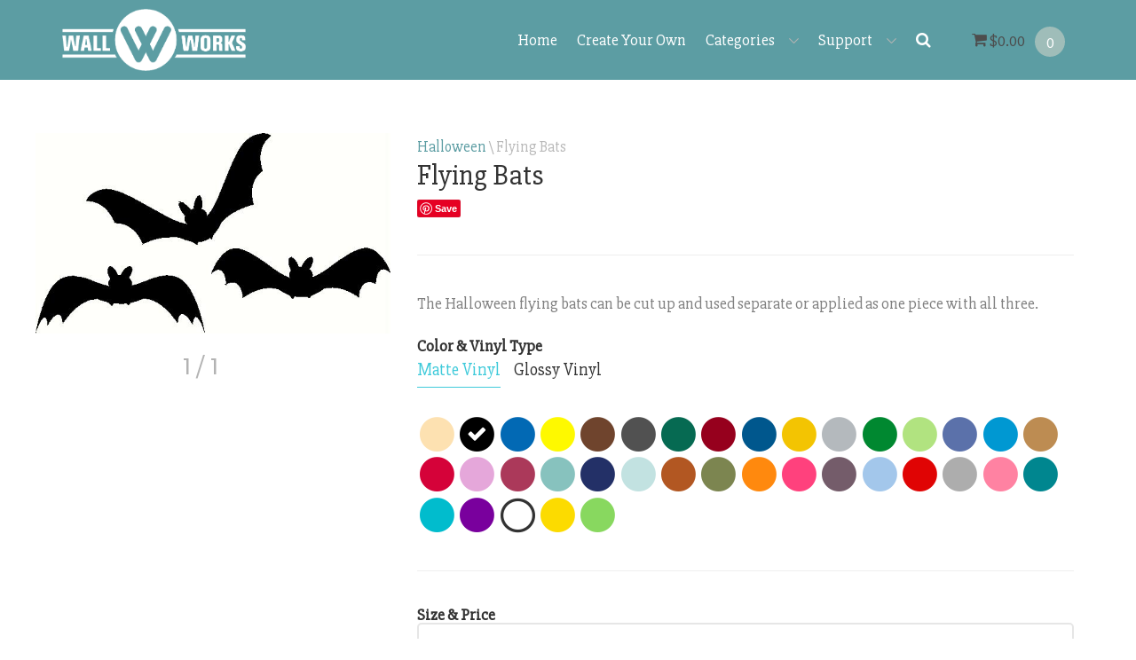

--- FILE ---
content_type: text/html; charset=UTF-8
request_url: https://www.thewallworks.com/product/flying-bats-halloween-wall-decal
body_size: 11342
content:
<!DOCTYPE html>
<html>
<head>
	<meta charset="utf-8">
	<meta name="viewport" content="width=device-width, initial-scale=1.0">
	<meta name="google-site-verification" content="DXbrOp8gLshAUWjIT6-lS7giJXnCmKEkO9oVHl5UXEA" />
	<title>Flying Bats wall sticker, vinyl decal | The Wall Works</title>
		<meta name="description" content="The Halloween flying bats can be cut up and used separate or applied as one piece with all">	<meta name="keywords" content="boo,scary,spook,candy,black,orange,ghost,costume,witch,cauldron">	<meta http-equiv="X-UA-Compatible" content="IE=edge" />
	<link rel="shortcut icon" href="/favicon.ico" type="image/x-icon">
	<link rel="apple-touch-icon" sizes="57x57" href="/icons/apple-icon-57x57.png">
  <link rel="apple-touch-icon" sizes="60x60" href="/icons/apple-icon-60x60.png">
  <link rel="apple-touch-icon" sizes="72x72" href="/icons/apple-icon-72x72.png">
  <link rel="apple-touch-icon" sizes="76x76" href="/icons/apple-icon-76x76.png">
  <link rel="apple-touch-icon" sizes="114x114" href="/icons/apple-icon-114x114.png">
  <link rel="apple-touch-icon" sizes="120x120" href="/icons/apple-icon-120x120.png">
  <link rel="apple-touch-icon" sizes="144x144" href="/icons/apple-icon-144x144.png">
  <link rel="apple-touch-icon" sizes="152x152" href="/icons/apple-icon-152x152.png">
  <link rel="apple-touch-icon" sizes="180x180" href="/icons/apple-icon-180x180.png">
  <link rel="icon" type="image/png" sizes="192x192"  href="/icons/android-icon-192x192.png">
  <link rel="icon" type="image/png" sizes="32x32" href="/icons/favicon-32x32.png">
  <link rel="icon" type="image/png" sizes="96x96" href="/icons/favicon-96x96.png">
  <link rel="icon" type="image/png" sizes="16x16" href="/icons/favicon-16x16.png">
  <link rel="canonical" href="https://www.thewallworks.com/product/flying-bats-halloween-wall-decal" />  <link rel="manifest" href="/manifest.json">
  <meta name="theme-color" content="#ffffff"/>
  <meta name="msapplication-TileColor" content="#ffffff">
  <meta name="msapplication-TileImage" content="/ms-icon-144x144.png">
  <meta name="theme-color" content="#ffffff">
  <meta name="google-site-verification" content="DXbrOp8gLshAUWjIT6-lS7giJXnCmKEkO9oVHl5UXEA" />
	<link href="//fonts.googleapis.com/css?family=Varela+Round" rel="stylesheet">
	<link href="/css/preloader.css" rel="stylesheet">
	<link href="/css/bootstrap.min.css" rel="stylesheet">
	<link rel="stylesheet" href="//maxcdn.bootstrapcdn.com/font-awesome/4.3.0/css/font-awesome.min.css">
	<link href="/css/animate.css" rel="stylesheet">
	<link href="/css/style.css" rel="stylesheet">
	<link href='https://fonts.googleapis.com/css?family=Slabo+27px' rel='stylesheet' type='text/css'>
	    	<link rel="stylesheet" href="/scripts/flexslider/flexslider.css">
        	<link rel="stylesheet" href="/css/product.css">
            <script>
		var dataLayer = [{"p":["product","flying-bats-halloween-wall-decal"],"controller":"product","colors":[{"id":"43","hex":"#FDE1B1","color_name":"Beige","vinyl_type":"1","inventory":"1","vinyl_name":"Sign Warehouse: VOR631-2410-082","font_color":"#000000","name":"Beige - matte"},{"id":"41","hex":"#000000","color_name":"Black","vinyl_type":"1","inventory":"1","vinyl_name":"Sign Warehouse: VOR651-2410-070M","font_color":"#ffffff","name":"Black - matte"},{"id":"50","hex":"#0269B4","color_name":"Blue","vinyl_type":"1","inventory":"0","vinyl_name":"Sign Warehouse: VOR631-2410-086","font_color":"#ffffff","name":"Brilliant Blue - matte"},{"id":"54","hex":"#FEF900","color_name":"Brimstone","vinyl_type":"1","inventory":"0","vinyl_name":"Sign Warehouse: VOR631-2410-022","font_color":"#000000","name":"Brimstone - matte"},{"id":"48","hex":"#6f442d","color_name":"Brown","vinyl_type":"1","inventory":"1","vinyl_name":"Sign Warehouse: VOR631-2410-080","font_color":"#000000","name":"Brown - matte"},{"id":"66","hex":"#515151","color_name":"Dark Gray","vinyl_type":"1","inventory":"0","vinyl_name":"Sign Warehouse: VOR631-2410-073","font_color":"#ffffff","name":"Dark Grey - matte"},{"id":"44","hex":"#066A52","color_name":"Dark Green","vinyl_type":"1","inventory":"0","vinyl_name":"VOR631-2410-060","font_color":"#ffffff","name":"Dark Green - matte"},{"id":"46","hex":"#96001D","color_name":"Dark Red","vinyl_type":"1","inventory":"0","vinyl_name":"Sign Warehouse: VOR631-2410-030","font_color":"#ffffff","name":"Dark Red - matte"},{"id":"59","hex":"#00578D","color_name":"Gentian Blue","vinyl_type":"1","inventory":"0","vinyl_name":"Sign Warehouse: VOR631-2410-051","font_color":"#ffffff","name":"Gentian Blue - matte"},{"id":"53","hex":"#F3C402","color_name":"Golden Yellow","vinyl_type":"1","inventory":"0","vinyl_name":"Sign Warehouse: VOR631-2410-020","font_color":"#000000","name":"Golden Yellow - matte"},{"id":"67","hex":"#B4B9BD","color_name":"Gray","vinyl_type":"1","inventory":"0","vinyl_name":"Sign Warehouse: VOR631-2410-071","font_color":"#000000","name":"Grey - matte"},{"id":"64","hex":"#008830","color_name":"Green","vinyl_type":"1","inventory":"0","vinyl_name":"Sign Warehouse: VOR631-2410-062","font_color":"#000000","name":"Green - matte"},{"id":"76","hex":"#B1E380","color_name":"Key Lime Pie","vinyl_type":"1","inventory":"0","vinyl_name":"Sign Warehouse: VOR631-2410-495","font_color":"#000000","name":"Key Lime Pie - matte"},{"id":"49","hex":"#5B71AA","color_name":"Lavendar","vinyl_type":"1","inventory":"0","vinyl_name":"Sign Warehouse: VOR631-2410-043","font_color":"#000000","name":"Lavendar - matte"},{"id":"60","hex":"#0098D2","color_name":"Light Blue","vinyl_type":"1","inventory":"0","vinyl_name":"Sign Warehouse: VOR631-2410-053","font_color":"#000000","name":"Light Blue - matte"},{"id":"45","hex":"#BD8C52","color_name":"Light Brown","vinyl_type":"1","inventory":"0","vinyl_name":"VOR631-2410-081","font_color":"#000000","name":"Light Brown - matte"},{"id":"77","hex":"#d50239","color_name":"Light Red","vinyl_type":"1","inventory":"0","vinyl_name":"","font_color":"#000000","name":"Light Red - matte"},{"id":"58","hex":"#E5A7DA","color_name":"Lilac","vinyl_type":"1","inventory":"0","vinyl_name":"Sign Warehouse: VOR631-2410-042","font_color":"#000000","name":"Lilac - matte"},{"id":"70","hex":"#AB395A","color_name":"Lipstick","vinyl_type":"1","inventory":"0","vinyl_name":"Sign Warehouse: VOR631-2410-430","font_color":"#000000","name":"Lipstick - matte"},{"id":"62","hex":"#87C2BE","color_name":"Mint","vinyl_type":"1","inventory":"0","vinyl_name":"Sign Warehouse: VOR631-2410-055","font_color":"#000000","name":"Mint - matte"},{"id":"47","hex":"#233067","color_name":"Navy Blue","vinyl_type":"1","inventory":"1","vinyl_name":"Sign Warehouse: VOR631-2410-050","font_color":"#ffffff","name":"Dark Blue - matte"},{"id":"80","hex":"#C2E2E1","color_name":"Nest Egg","vinyl_type":"1","inventory":"0","vinyl_name":"http:\/\/www.regionalsupply.com\/default.aspx?page=item+detail&itemcode=ORACAL631NESTEGG12X24","font_color":"#000000","name":"Nest Egg - matte"},{"id":"65","hex":"#B25722","color_name":"Nut Brown","vinyl_type":"1","inventory":"0","vinyl_name":"Sign Warehouse: VOR631-2410-083","font_color":"#000000","name":"Nut Brown - matte"},{"id":"75","hex":"#7C8550","color_name":"Olive","vinyl_type":"1","inventory":"0","vinyl_name":"Sign Warehouse: VOR631-2410-493","font_color":"#000000","name":"Olive - matte"},{"id":"55","hex":"#FF890E","color_name":"Orange","vinyl_type":"1","inventory":"0","vinyl_name":"Sign Warehouse: VOR631-2410-036","font_color":"#000000","name":"Pastel Orange - matte"},{"id":"68","hex":"#FF417D","color_name":"Pink","vinyl_type":"1","inventory":"0","vinyl_name":"Sign Warehouse: VOR631-2410-041","font_color":"#000000","name":"Pink - matte"},{"id":"79","hex":"#745C6A","color_name":"Plum","vinyl_type":"1","inventory":"0","vinyl_name":"http:\/\/www.regionalsupply.com\/default.aspx?page=item+detail&itemcode=ORACAL631PERPLUM12X24","font_color":"#000000","name":"Perfect Plum - matte"},{"id":"71","hex":"#A3C7EB","color_name":"Powder Blue","vinyl_type":"1","inventory":"0","vinyl_name":"Sign Warehouse: VOR631-2410-172","font_color":"#000000","name":"Powder Blue - matte"},{"id":"51","hex":"#e00404","color_name":"Red","vinyl_type":"1","inventory":"0","vinyl_name":"VOR631-2410-031","font_color":"#000000","name":"Red - matte"},{"id":"78","hex":"#ADADAD","color_name":"Silver","vinyl_type":"1","inventory":"0","vinyl_name":"","font_color":"#000000","name":"Silver - matte"},{"id":"69","hex":"#FF82A2","color_name":"Soft Pink","vinyl_type":"1","inventory":"0","vinyl_name":"Sign Warehouse: VOR631-2410-045","font_color":"#000000","name":"Soft Pink - matte"},{"id":"72","hex":"#00868F","color_name":"Teal","vinyl_type":"1","inventory":"0","vinyl_name":"Sign Warehouse: VOR631-2410-174","font_color":"#000000","name":"Teal - matte"},{"id":"61","hex":"#01BCCD","color_name":"Turquoise Blue","vinyl_type":"1","inventory":"0","vinyl_name":"Sign Warehouse: VOR631-2410-066","font_color":"#000000","name":"Turquoise Blue - matte"},{"id":"57","hex":"#79009D","color_name":"Violet","vinyl_type":"1","inventory":"0","vinyl_name":"Sign Warehouse: VOR631-2410-040","font_color":"#ffffff","name":"Violet - matte"},{"id":"42","hex":"#ffffff","color_name":"White","vinyl_type":"1","inventory":"1","vinyl_name":"Sign Warehouse: VOR651-2410-010M","font_color":"#000000","name":"White - matte"},{"id":"52","hex":"#FCDB00","color_name":"Yellow","vinyl_type":"1","inventory":"0","vinyl_name":"Sign Warehouse: VOR631-2410-021","font_color":"#000000","name":"Yellow - matte"},{"id":"63","hex":"#88D85F","color_name":"Yellow Green","vinyl_type":"1","inventory":"0","vinyl_name":"Sign Warehouse: VOR631-2410-064","font_color":"#000000","name":"Yellow Green - matte"},{"id":"13","hex":"#d9cbb1","color_name":"Beige","vinyl_type":"0","inventory":"1","vinyl_name":"Sign Warehouse: VOR651-2410-082","font_color":"#000000","name":"Beige - glossy"},{"id":"3","hex":"#000000","color_name":"Black","vinyl_type":"0","inventory":"1","vinyl_name":"Sign Warehouse: VOR631-2410-070","font_color":"#ffffff","name":"Black - glossy"},{"id":"17","hex":"#151ebc","color_name":"Blue","vinyl_type":"0","inventory":"1","vinyl_name":"","font_color":"#ffffff","name":"Blue - glossy"},{"id":"19","hex":"#FF417D","color_name":"Bright Pink","vinyl_type":"0","inventory":"1","vinyl_name":"Sign Warehouse: VOR651-2410-041","font_color":"#000000","name":"Pink - glossy"},{"id":"15","hex":"#FEF900","color_name":"Bright Yellow","vinyl_type":"0","inventory":"1","vinyl_name":"Sign Warehouse: VOR651-2410-022","font_color":"#000000","name":"Bright Yellow - glossy"},{"id":"20","hex":"#6f442d","color_name":"Brown","vinyl_type":"0","inventory":"1","vinyl_name":"Sign Warehouse: VOR651-2410-080","font_color":"#ffffff","name":"Brown - glossy"},{"id":"25","hex":"#75052B","color_name":"Burgundy","vinyl_type":"0","inventory":"1","vinyl_name":"Sign Warehouse: VOR651-2410-312","font_color":"#000000","name":"Burgundy - glossy"},{"id":"40","hex":"#FDE1B1","color_name":"Cream","vinyl_type":"0","inventory":"0","vinyl_name":"Sign Warehouse: VOR651-2410-023","font_color":"#000000","name":"Cream - glossy"},{"id":"30","hex":"#515151","color_name":"Dark Gray","vinyl_type":"0","inventory":"0","vinyl_name":"Sign Warehouse: VOR651-2410-073","font_color":"#ffffff","name":"Dark Grey - glossy"},{"id":"39","hex":"#96001D","color_name":"Dark Red","vinyl_type":"0","inventory":"0","vinyl_name":"Sign Warehouse: VOR651-2410-030","font_color":"#ffffff","name":"Dark Red - glossy"},{"id":"8","hex":"#06563B","color_name":"Forest Green","vinyl_type":"0","inventory":"1","vinyl_name":"Sign Warehouse: VOR651-2410-613","font_color":"#ffffff","name":"Forest Green - glossy"},{"id":"23","hex":"#D6A151","color_name":"Gold","vinyl_type":"0","inventory":"1","vinyl_name":"Sign Warehouse: VOR651-2410-091","font_color":"#000000","name":"Gold - glossy"},{"id":"16","hex":"#3f7a0e","color_name":"Green","vinyl_type":"0","inventory":"1","vinyl_name":"","font_color":"#000000","name":"Green - glossy"},{"id":"22","hex":"#B4B9BD","color_name":"Grey","vinyl_type":"0","inventory":"1","vinyl_name":"Sign Warehouse: VOR651-2410-071","font_color":"#000000","name":"Grey - glossy"},{"id":"27","hex":"#9BE1FB","color_name":"Ice Blue","vinyl_type":"0","inventory":"1","vinyl_name":"","font_color":"#000000","name":"Ice Blue - glossy"},{"id":"36","hex":"#5B70AF","color_name":"Lavender","vinyl_type":"0","inventory":"0","vinyl_name":"Sign Warehouse: VOR651-2410-043","font_color":"#000000","name":"Lavender - glossy"},{"id":"7","hex":"#2687d8","color_name":"Light Blue","vinyl_type":"0","inventory":"1","vinyl_name":"","font_color":"#000000","name":"Light Blue - glossy"},{"id":"29","hex":"#BD8C52","color_name":"Light Brown","vinyl_type":"0","inventory":"0","vinyl_name":"Sign Warehouse: VOR651-2410-081","font_color":"#000000","name":"Light Brown - glossy"},{"id":"38","hex":"#FF890E","color_name":"Light Orange","vinyl_type":"0","inventory":"0","vinyl_name":"Sign Warehouse: VOR651-2410-036","font_color":"#000000","name":"Light Orange - glossy"},{"id":"21","hex":"#E5A7DA","color_name":"Lilac","vinyl_type":"0","inventory":"1","vinyl_name":"Sign Warehouse: VOR651-2410-042","font_color":"#000000","name":"Lilac - glossy"},{"id":"33","hex":"#26EB44","color_name":"Limetree Green","vinyl_type":"0","inventory":"0","vinyl_name":"Sign Warehouse: VOR651-2410-063","font_color":"#000000","name":"Limetree Green - glossy"},{"id":"34","hex":"#87C2BE","color_name":"Mint","vinyl_type":"0","inventory":"0","vinyl_name":"Sign Warehouse: VOR651-2410-055","font_color":"#000000","name":"Mint - glossy"},{"id":"26","hex":"#151B54","color_name":"Navy Blue","vinyl_type":"0","inventory":"1","vinyl_name":"","font_color":"#ffffff","name":"Navy Blue - glossy"},{"id":"18","hex":"#FF82A2","color_name":"Pink","vinyl_type":"0","inventory":"1","vinyl_name":"Sign Warehouse: VOR651-2410-045","font_color":"#000000","name":"Soft Pink - glossy"},{"id":"1","hex":"#e00404","color_name":"Red","vinyl_type":"0","inventory":"1","vinyl_name":"Sign Warehouse: VOR651-2410-031","font_color":"#000000","name":"Red - glossy"},{"id":"24","hex":"#ADADAD","color_name":"Silver","vinyl_type":"0","inventory":"1","vinyl_name":"Sign Warehouse: VOR651-2410-090","font_color":"#000000","name":"Silver - glossy"},{"id":"31","hex":"#009DB0","color_name":"Teal","vinyl_type":"0","inventory":"0","vinyl_name":"Sign Warehouse: VOR651-2410-066","font_color":"#000000","name":"Turquoise Blue - glossy"},{"id":"35","hex":"#00BDC9","color_name":"Turquoise","vinyl_type":"0","inventory":"0","vinyl_name":"Sign Warehouse: VOR651-2410-054","font_color":"#000000","name":"Turquoise - glossy"},{"id":"37","hex":"#7B009B","color_name":"Violet","vinyl_type":"0","inventory":"1","vinyl_name":"Sign Warehouse: VOR651-2410-040","font_color":"#ffffff","name":"Violet - glossy"},{"id":"14","hex":"#ffffff","color_name":"White","vinyl_type":"0","inventory":"1","vinyl_name":"Sign Warehouse: VOR651-2410-010","font_color":"#000000","name":"White - glossy"},{"id":"4","hex":"#FCD903","color_name":"Yellow","vinyl_type":"0","inventory":"1","vinyl_name":"Sign Warehouse: VOR631-2410-021","font_color":"#000000","name":"Yellow - glossy"},{"id":"32","hex":"#85D862","color_name":"Yellow Green","vinyl_type":"0","inventory":"0","vinyl_name":"Sign Warehouse: VOR651-2410-064","font_color":"#000000","name":"Yellow Green - glossy"}],"product":{"id":"2974","custom_price":"0","custom_text_label":"","custom_text_max":"0","default_color":null,"description":"The Halloween flying bats can be cut up and used separate or applied as one piece with all three.","keywords":"boo,scary,spook,candy,black,orange,ghost,costume,witch,cauldron","meta_title":"","meta_description":"","meta_keywords":"","min_height":"2","name":"Flying Bats","options":"0","pathname":"flying-bats-halloween-wall-decal","ratio":"1.76991","set_height":0,"set_width":0,"category_id":"45","custom_text_req":null,"category":"Halloween","category_pathname":"halloween"},"productImages":[{"id":"2782","prod_id":"2974","image":"flying-bats.JPG","main":"1","alt":"Flying Bats"}],"tpl":"product","cartData":{"sum":"0.00","total_quantity":"0"}}];
	</script>
	<!-- Google Tag Manager -->
  <script>(function(w,d,s,l,i){w[l]=w[l]||[];w[l].push({'gtm.start':
  new Date().getTime(),event:'gtm.js'});var f=d.getElementsByTagName(s)[0],
  j=d.createElement(s),dl=l!='dataLayer'?'&l='+l:'';j.async=true;j.src=
  'https://www.googletagmanager.com/gtm.js?id='+i+dl;f.parentNode.insertBefore(j,f);
  })(window,document,'script','dataLayer','GTM-KFZNX6G');</script>
  <!-- End Google Tag Manager -->
	<script src="/js/jscookie.js"></script>
	<script>
  	if ('serviceWorker' in navigator) {
      window.addEventListener('load', function() {
        navigator.serviceWorker.register('/js/sw.js').then(function(registration) {
          // Registration was successful
          console.log('ServiceWorker registration successful with scope: ', registration.scope);
        }, function(err) {
          // registration failed :(
          console.log('ServiceWorker registration failed: ', err);
        });
      });
    }
  </script>

</head>
<body data-tpl="product.tpl">
  <div id="fb-root"></div>
  <script>(function(d, s, id) {
    var js, fjs = d.getElementsByTagName(s)[0];
    if (d.getElementById(id)) return;
    js = d.createElement(s); js.id = id;
    js.src = 'https://connect.facebook.net/en_US/sdk.js#xfbml=1&version=v2.10&appId=321270194907936';
    fjs.parentNode.insertBefore(js, fjs);
  }(document, 'script', 'facebook-jssdk'));</script>
	<!-- HEADER -->
<header class="header header-dark">
	<nav class="navbar container">
		<div class="col-sm-12">

            <a class="navbar-brand" href="/"><img src="/img/wall-works-logo-white.png" alt="the wall works vinyl lettering and decals"></a>
			<div class="cart-list pull-right">
				<a href="/cart"><i class="fa fa-shopping-cart"></i> <span><span id="cart-total">$0.00</span></span> <ins><span id="cart-quantity">0</span></ins></a>
			</div>
			<button class="navbar-toggle collapsed" data-target="#navbar" data-toggle="collapse" type="button">
				<span class="icon-bar"></span>
				<span class="icon-bar"></span>
				<span class="icon-bar"></span>
			</button>
			<div id="navbar" class="navbar-collapse collapse">
				<ul class="nav navbar-nav pull-right">
					<li>
						<a href="/">Home</a>
					</li>
					<li>
						<a href="/custom-vinyl-lettering">Create Your Own</a>
					</li>
					<li class="dropdown dropdown-static ">
						<a href="" class="dropdown-toggle" data-toggle="dropdown">Categories <span class="caret"></span></a>
						<div class="sf-mega container dropdown-menu">

	<div class="divtable" data-maxcats="28">
								<div class="col-md-3 col-xs-12 divcell"><ul>				<li><a href="/category">All Categories &gt;&gt;</a><hr></li>


                    			    <li><a href="/category/animals">Animals</a></li>
    			        			
										


                    			    <li><a href="/category/borders-and-frames">Borders & Frames</a></li>
    			        			
										


                    			    <li><a href="/category/chinese-symbols">Chinese Symbols</a></li>
    			        			
										


                    			    <li><a href="/category/cowboy">Cowboy</a></li>
    			        			
										


                
										


                    			    <li><a href="/category/dance">Dance</a></li>
    			        			
										


                
										


                    			    <li><a href="/category/for-your-home">For Your Home</a></li>
    			        			
				</ul></div>		<div class="col-md-3 col-xs-12 divcell"><ul>				


                    			    <li><a href="/category/hawaiian">Hawaiian</a></li>
    			        			
										


                    			    <li><a href="/category/holidays">Holidays</a></li>
    			        			
										


                    			    <li><a href="/category/hunting">Hunting</a></li>
    			        			
										


                    			    <li><a href="/category/inspirational">Inspirational</a></li>
    			        			
										


                    			    <li><a href="/category/kitchen">Kitchen</a></li>
    			        			
										


                    			    <li><a href="/category/laundry-room">Laundry Room</a></li>
    			        			
										


                    			    <li><a href="/category/military">Military</a></li>
    			        			
				</ul></div>		<div class="col-md-3 col-xs-12 divcell"><ul>				


                    			    <li><a href="/category/miscellaneous">Miscellaneous</a></li>
    			        			
										


                    			    <li><a href="/category/monograms">Monograms</a></li>
    			        			
										


                    			    <li><a href="/category/music">Music</a></li>
    			        			
										


                    			    <li><a href="/category/occassion">Occassion</a></li>
    			        			
										


                    			    <li><a href="/category/patriotic">Patriotic</a></li>
    			        			
										


                    			    <li><a href="/category/religious">Religious</a></li>
    			        			
										


                    			    <li><a href="/category/seasonal">Seasonal</a></li>
    			        			
				</ul></div>		<div class="col-md-3 col-xs-12 divcell"><ul>				


                    			    <li><a href="/category/spanish">Spanish</a></li>
    			        			
										


                    			    <li><a href="/category/sports">Sports</a></li>
    			        			
										


                    			    <li><a href="/category/subway-art">Subway Art</a></li>
    			        			
										


                    			    <li><a href="/category/tile-layouts">Tile Layouts</a></li>
    			        			
										


                
			</ul></div>
	</div>
</div>
					</li>
					<li class="dropdown">
					    <a href="javascript:void(0);" data-toggle="dropdown">Support <span class="caret"></span></a>
					    <ul class="dropdown-menu">
    					    <li><a href="/support/faq">FAQ</a></li>
    					    <li><a href="/support/application-video">Application Instructions</a></li>


    					    <li><a href="/support/contact-us">Contact Us</a></li>
					    </ul>
					</li>

					<li>
						<div id="search-form" class="visible-sm visible-xs">
							<form method="get" action="/search" class="search-form" name="search-head">
								<div class="form-group">
									<input type="text" name="q" class="form-control" placeholder="Search">
								</div>
								<button type="submit"><i class="fa fa-search"></i></button>
							</form>
						</div>
						<a href="javascript:void(0)" id="search-toggle" class="hidden-sm hidden-xs"><i class="fa fa-search"></i></a>
					</li>
				</ul>
			</div>
		</div>
	</nav>
</header>
<!-- /.header -->

<!-- WRAPPER -->
<div class="wrapper border">

<script>var product = {"id":"2974","custom_price":"0","custom_text_label":"","custom_text_max":"0","default_color":null,"description":"The Halloween flying bats can be cut up and used separate or applied as one piece with all three.","keywords":"boo,scary,spook,candy,black,orange,ghost,costume,witch,cauldron","meta_title":"","meta_description":"","meta_keywords":"","min_height":"2","name":"Flying Bats","options":"0","pathname":"flying-bats-halloween-wall-decal","ratio":"1.76991","set_height":0,"set_width":0,"category_id":"45","custom_text_req":null,"category":"Halloween","category_pathname":"halloween"};</script>
<script
    type="text/javascript"
    async defer
    src="//assets.pinterest.com/js/pinit.js"
></script>
<div>
	<!-- CONTAINER -->
    <div class="container type-product inforow">
	    <form name="add-to-cart" id="add-to-cart" method="post" action="/add-to-cart/2974" class="form-horizontal">
		    <input name="price" type="hidden">
        <div class="col-sm-4 text-center magnific-wrap">
	        <div class="prod-affix">
	          <div class="img-medium slider oneslider">
              <ul>
	                              <li data-thumb="//www.thewallworks.com/images/products/thumbs/flying-bats.JPG" data-main="1">
                  <a href="//www.thewallworks.com/images/products/flying-bats.JPG" class="magnific"><img src="//www.thewallworks.com/images/products/flying-bats.JPG" id="main-img" alt="Flying Bats vinyl decal"></a>
                </li>
                              </ul>
              <div class="product-nav">
                <a href="" class="product-prev arrow prev"><i></i></a>
                <div class="product-count"></div>
                <a href="" class="product-next arrow next"><i></i></a>
              </div>
	          </div>
	        </div>
	     </div>
        <div class="col-sm-8">
	       	<ol class="breadcrumb">
            <li><a href="/category/halloween">Halloween</a></li>
            <li class="active">Flying Bats</li>
          </ol>
          <h1>Flying Bats</h1>
          <a href="https://www.pinterest.com/pin/create/button/" data-pin-do="buttonBookmark"></a>
          <hr/>
          <p id="product-description">The Halloween flying bats can be cut up and used separate or applied as one piece with all three.</p>
          <div class="form-group">
            <div class="col-xs-12">
	            <label for="color">Color & Vinyl Type</label>
            </div>
            <input type="hidden" name="color">
<div class="widget col-xs-12" style="margin-bottom:0px;">
	<ul class="nav nav-tabs" role="tablist">
		<li class="active"><a href="#matte" aria-controls="matte" role="tab" data-toggle="tab"><span data-container="body" data-toggle="popover" data-content="Matte vinyl is ideal for indoor applications.  The adhesive is not as strong as glossy vinyl, but it will not glare with lights." data-trigger="hover" title="Matte Vinyl" data-placement="auto">Matte Vinyl</span></a></li>
		<li><a href="#glossy" aria-controls="glossy" role="tab" data-toggle="tab"><span data-container="body" data-toggle="popover" data-content="Glossy vinyl is ideal for outdoor applications or placing vinyl on glass.  The adhesive is stronger than matte vinyl, but it will glare with lights." title="Glossy Vinyl" data-trigger="hover" data-placement="auto">Glossy Vinyl</span></a></li>
	</ul>
	<div class="tab-content inforow">
		<div role="tabpanel" class="tab-pane active fade in" id="matte">

												<div class="color-swatch" data-color="#FDE1B1" data-name="Beige Matte" data-id="43" title="Beige" data-toggle="tooltip">
						<span class="fa-stack fa-lg">
							<i class="fa fa-circle fa-2x fa-stack-2x" style="color: #FDE1B1"></i>
														<i class="fa fa-check check fa-stack-1x hidden"></i>
						</span>
					</div>
																<div class="color-swatch" data-color="#000000" data-name="Black Matte" data-id="41" title="Black" data-toggle="tooltip">
						<span class="fa-stack fa-lg">
							<i class="fa fa-circle fa-2x fa-stack-2x" style="color: #000000"></i>
														<i class="fa fa-check check fa-stack-1x hidden"></i>
						</span>
					</div>
																<div class="color-swatch" data-color="#0269B4" data-name="Blue Matte" data-id="50" title="Blue" data-toggle="tooltip">
						<span class="fa-stack fa-lg">
							<i class="fa fa-circle fa-2x fa-stack-2x" style="color: #0269B4"></i>
														<i class="fa fa-check check fa-stack-1x hidden"></i>
						</span>
					</div>
																<div class="color-swatch" data-color="#FEF900" data-name="Brimstone Matte" data-id="54" title="Brimstone" data-toggle="tooltip">
						<span class="fa-stack fa-lg">
							<i class="fa fa-circle fa-2x fa-stack-2x" style="color: #FEF900"></i>
														<i class="fa fa-check check fa-stack-1x hidden"></i>
						</span>
					</div>
																<div class="color-swatch" data-color="#6f442d" data-name="Brown Matte" data-id="48" title="Brown" data-toggle="tooltip">
						<span class="fa-stack fa-lg">
							<i class="fa fa-circle fa-2x fa-stack-2x" style="color: #6f442d"></i>
														<i class="fa fa-check check fa-stack-1x hidden"></i>
						</span>
					</div>
																<div class="color-swatch" data-color="#515151" data-name="Dark Gray Matte" data-id="66" title="Dark Gray" data-toggle="tooltip">
						<span class="fa-stack fa-lg">
							<i class="fa fa-circle fa-2x fa-stack-2x" style="color: #515151"></i>
														<i class="fa fa-check check fa-stack-1x hidden"></i>
						</span>
					</div>
																<div class="color-swatch" data-color="#066A52" data-name="Dark Green Matte" data-id="44" title="Dark Green" data-toggle="tooltip">
						<span class="fa-stack fa-lg">
							<i class="fa fa-circle fa-2x fa-stack-2x" style="color: #066A52"></i>
														<i class="fa fa-check check fa-stack-1x hidden"></i>
						</span>
					</div>
																<div class="color-swatch" data-color="#96001D" data-name="Dark Red Matte" data-id="46" title="Dark Red" data-toggle="tooltip">
						<span class="fa-stack fa-lg">
							<i class="fa fa-circle fa-2x fa-stack-2x" style="color: #96001D"></i>
														<i class="fa fa-check check fa-stack-1x hidden"></i>
						</span>
					</div>
																<div class="color-swatch" data-color="#00578D" data-name="Gentian Blue Matte" data-id="59" title="Gentian Blue" data-toggle="tooltip">
						<span class="fa-stack fa-lg">
							<i class="fa fa-circle fa-2x fa-stack-2x" style="color: #00578D"></i>
														<i class="fa fa-check check fa-stack-1x hidden"></i>
						</span>
					</div>
																<div class="color-swatch" data-color="#F3C402" data-name="Golden Yellow Matte" data-id="53" title="Golden Yellow" data-toggle="tooltip">
						<span class="fa-stack fa-lg">
							<i class="fa fa-circle fa-2x fa-stack-2x" style="color: #F3C402"></i>
														<i class="fa fa-check check fa-stack-1x hidden"></i>
						</span>
					</div>
																<div class="color-swatch" data-color="#B4B9BD" data-name="Gray Matte" data-id="67" title="Gray" data-toggle="tooltip">
						<span class="fa-stack fa-lg">
							<i class="fa fa-circle fa-2x fa-stack-2x" style="color: #B4B9BD"></i>
														<i class="fa fa-check check fa-stack-1x hidden"></i>
						</span>
					</div>
																<div class="color-swatch" data-color="#008830" data-name="Green Matte" data-id="64" title="Green" data-toggle="tooltip">
						<span class="fa-stack fa-lg">
							<i class="fa fa-circle fa-2x fa-stack-2x" style="color: #008830"></i>
														<i class="fa fa-check check fa-stack-1x hidden"></i>
						</span>
					</div>
																<div class="color-swatch" data-color="#B1E380" data-name="Key Lime Pie Matte" data-id="76" title="Key Lime Pie" data-toggle="tooltip">
						<span class="fa-stack fa-lg">
							<i class="fa fa-circle fa-2x fa-stack-2x" style="color: #B1E380"></i>
														<i class="fa fa-check check fa-stack-1x hidden"></i>
						</span>
					</div>
																<div class="color-swatch" data-color="#5B71AA" data-name="Lavendar Matte" data-id="49" title="Lavendar" data-toggle="tooltip">
						<span class="fa-stack fa-lg">
							<i class="fa fa-circle fa-2x fa-stack-2x" style="color: #5B71AA"></i>
														<i class="fa fa-check check fa-stack-1x hidden"></i>
						</span>
					</div>
																<div class="color-swatch" data-color="#0098D2" data-name="Light Blue Matte" data-id="60" title="Light Blue" data-toggle="tooltip">
						<span class="fa-stack fa-lg">
							<i class="fa fa-circle fa-2x fa-stack-2x" style="color: #0098D2"></i>
														<i class="fa fa-check check fa-stack-1x hidden"></i>
						</span>
					</div>
																<div class="color-swatch" data-color="#BD8C52" data-name="Light Brown Matte" data-id="45" title="Light Brown" data-toggle="tooltip">
						<span class="fa-stack fa-lg">
							<i class="fa fa-circle fa-2x fa-stack-2x" style="color: #BD8C52"></i>
														<i class="fa fa-check check fa-stack-1x hidden"></i>
						</span>
					</div>
																<div class="color-swatch" data-color="#d50239" data-name="Light Red Matte" data-id="77" title="Light Red" data-toggle="tooltip">
						<span class="fa-stack fa-lg">
							<i class="fa fa-circle fa-2x fa-stack-2x" style="color: #d50239"></i>
														<i class="fa fa-check check fa-stack-1x hidden"></i>
						</span>
					</div>
																<div class="color-swatch" data-color="#E5A7DA" data-name="Lilac Matte" data-id="58" title="Lilac" data-toggle="tooltip">
						<span class="fa-stack fa-lg">
							<i class="fa fa-circle fa-2x fa-stack-2x" style="color: #E5A7DA"></i>
														<i class="fa fa-check check fa-stack-1x hidden"></i>
						</span>
					</div>
																<div class="color-swatch" data-color="#AB395A" data-name="Lipstick Matte" data-id="70" title="Lipstick" data-toggle="tooltip">
						<span class="fa-stack fa-lg">
							<i class="fa fa-circle fa-2x fa-stack-2x" style="color: #AB395A"></i>
														<i class="fa fa-check check fa-stack-1x hidden"></i>
						</span>
					</div>
																<div class="color-swatch" data-color="#87C2BE" data-name="Mint Matte" data-id="62" title="Mint" data-toggle="tooltip">
						<span class="fa-stack fa-lg">
							<i class="fa fa-circle fa-2x fa-stack-2x" style="color: #87C2BE"></i>
														<i class="fa fa-check check fa-stack-1x hidden"></i>
						</span>
					</div>
																<div class="color-swatch" data-color="#233067" data-name="Navy Blue Matte" data-id="47" title="Navy Blue" data-toggle="tooltip">
						<span class="fa-stack fa-lg">
							<i class="fa fa-circle fa-2x fa-stack-2x" style="color: #233067"></i>
														<i class="fa fa-check check fa-stack-1x hidden"></i>
						</span>
					</div>
																<div class="color-swatch" data-color="#C2E2E1" data-name="Nest Egg Matte" data-id="80" title="Nest Egg" data-toggle="tooltip">
						<span class="fa-stack fa-lg">
							<i class="fa fa-circle fa-2x fa-stack-2x" style="color: #C2E2E1"></i>
														<i class="fa fa-check check fa-stack-1x hidden"></i>
						</span>
					</div>
																<div class="color-swatch" data-color="#B25722" data-name="Nut Brown Matte" data-id="65" title="Nut Brown" data-toggle="tooltip">
						<span class="fa-stack fa-lg">
							<i class="fa fa-circle fa-2x fa-stack-2x" style="color: #B25722"></i>
														<i class="fa fa-check check fa-stack-1x hidden"></i>
						</span>
					</div>
																<div class="color-swatch" data-color="#7C8550" data-name="Olive Matte" data-id="75" title="Olive" data-toggle="tooltip">
						<span class="fa-stack fa-lg">
							<i class="fa fa-circle fa-2x fa-stack-2x" style="color: #7C8550"></i>
														<i class="fa fa-check check fa-stack-1x hidden"></i>
						</span>
					</div>
																<div class="color-swatch" data-color="#FF890E" data-name="Orange Matte" data-id="55" title="Orange" data-toggle="tooltip">
						<span class="fa-stack fa-lg">
							<i class="fa fa-circle fa-2x fa-stack-2x" style="color: #FF890E"></i>
														<i class="fa fa-check check fa-stack-1x hidden"></i>
						</span>
					</div>
																<div class="color-swatch" data-color="#FF417D" data-name="Pink Matte" data-id="68" title="Pink" data-toggle="tooltip">
						<span class="fa-stack fa-lg">
							<i class="fa fa-circle fa-2x fa-stack-2x" style="color: #FF417D"></i>
														<i class="fa fa-check check fa-stack-1x hidden"></i>
						</span>
					</div>
																<div class="color-swatch" data-color="#745C6A" data-name="Plum Matte" data-id="79" title="Plum" data-toggle="tooltip">
						<span class="fa-stack fa-lg">
							<i class="fa fa-circle fa-2x fa-stack-2x" style="color: #745C6A"></i>
														<i class="fa fa-check check fa-stack-1x hidden"></i>
						</span>
					</div>
																<div class="color-swatch" data-color="#A3C7EB" data-name="Powder Blue Matte" data-id="71" title="Powder Blue" data-toggle="tooltip">
						<span class="fa-stack fa-lg">
							<i class="fa fa-circle fa-2x fa-stack-2x" style="color: #A3C7EB"></i>
														<i class="fa fa-check check fa-stack-1x hidden"></i>
						</span>
					</div>
																<div class="color-swatch" data-color="#e00404" data-name="Red Matte" data-id="51" title="Red" data-toggle="tooltip">
						<span class="fa-stack fa-lg">
							<i class="fa fa-circle fa-2x fa-stack-2x" style="color: #e00404"></i>
														<i class="fa fa-check check fa-stack-1x hidden"></i>
						</span>
					</div>
																<div class="color-swatch" data-color="#ADADAD" data-name="Silver Matte" data-id="78" title="Silver" data-toggle="tooltip">
						<span class="fa-stack fa-lg">
							<i class="fa fa-circle fa-2x fa-stack-2x" style="color: #ADADAD"></i>
														<i class="fa fa-check check fa-stack-1x hidden"></i>
						</span>
					</div>
																<div class="color-swatch" data-color="#FF82A2" data-name="Soft Pink Matte" data-id="69" title="Soft Pink" data-toggle="tooltip">
						<span class="fa-stack fa-lg">
							<i class="fa fa-circle fa-2x fa-stack-2x" style="color: #FF82A2"></i>
														<i class="fa fa-check check fa-stack-1x hidden"></i>
						</span>
					</div>
																<div class="color-swatch" data-color="#00868F" data-name="Teal Matte" data-id="72" title="Teal" data-toggle="tooltip">
						<span class="fa-stack fa-lg">
							<i class="fa fa-circle fa-2x fa-stack-2x" style="color: #00868F"></i>
														<i class="fa fa-check check fa-stack-1x hidden"></i>
						</span>
					</div>
																<div class="color-swatch" data-color="#01BCCD" data-name="Turquoise Blue Matte" data-id="61" title="Turquoise Blue" data-toggle="tooltip">
						<span class="fa-stack fa-lg">
							<i class="fa fa-circle fa-2x fa-stack-2x" style="color: #01BCCD"></i>
														<i class="fa fa-check check fa-stack-1x hidden"></i>
						</span>
					</div>
																<div class="color-swatch" data-color="#79009D" data-name="Violet Matte" data-id="57" title="Violet" data-toggle="tooltip">
						<span class="fa-stack fa-lg">
							<i class="fa fa-circle fa-2x fa-stack-2x" style="color: #79009D"></i>
														<i class="fa fa-check check fa-stack-1x hidden"></i>
						</span>
					</div>
																<div class="color-swatch" data-color="#ffffff" data-name="White Matte" data-id="42" title="White" data-toggle="tooltip">
						<span class="fa-stack fa-lg">
							<i class="fa fa-circle fa-2x fa-stack-2x" style="color: #ffffff"></i>
							<i class="fa fa-circle-thin fa-2x fa-stack-1x"></i>							<i class="fa fa-check check fa-stack-1x hidden"></i>
						</span>
					</div>
																<div class="color-swatch" data-color="#FCDB00" data-name="Yellow Matte" data-id="52" title="Yellow" data-toggle="tooltip">
						<span class="fa-stack fa-lg">
							<i class="fa fa-circle fa-2x fa-stack-2x" style="color: #FCDB00"></i>
														<i class="fa fa-check check fa-stack-1x hidden"></i>
						</span>
					</div>
																<div class="color-swatch" data-color="#88D85F" data-name="Yellow Green Matte" data-id="63" title="Yellow Green" data-toggle="tooltip">
						<span class="fa-stack fa-lg">
							<i class="fa fa-circle fa-2x fa-stack-2x" style="color: #88D85F"></i>
														<i class="fa fa-check check fa-stack-1x hidden"></i>
						</span>
					</div>
																																																																																																																																																																																																																																									</div>
		<div role="tabpanel" class="tab-pane fade in" id="glossy">

																																																																																																																																																																																																																																																																															<div class="color-swatch" data-color="#d9cbb1" data-name="Beige Glossy" data-id="13" title="Beige" data-toggle="tooltip">
						<span class="fa-stack fa-lg">
							<i class="fa fa-circle fa-2x fa-stack-2x" style="color: #d9cbb1"></i>
														<i class="fa fa-check check fa-stack-1x hidden"></i>
						</span>
					</div>
																<div class="color-swatch" data-color="#000000" data-name="Black Glossy" data-id="3" title="Black" data-toggle="tooltip">
						<span class="fa-stack fa-lg">
							<i class="fa fa-circle fa-2x fa-stack-2x" style="color: #000000"></i>
														<i class="fa fa-check check fa-stack-1x hidden"></i>
						</span>
					</div>
																<div class="color-swatch" data-color="#151ebc" data-name="Blue Glossy" data-id="17" title="Blue" data-toggle="tooltip">
						<span class="fa-stack fa-lg">
							<i class="fa fa-circle fa-2x fa-stack-2x" style="color: #151ebc"></i>
														<i class="fa fa-check check fa-stack-1x hidden"></i>
						</span>
					</div>
																<div class="color-swatch" data-color="#FF417D" data-name="Bright Pink Glossy" data-id="19" title="Bright Pink" data-toggle="tooltip">
						<span class="fa-stack fa-lg">
							<i class="fa fa-circle fa-2x fa-stack-2x" style="color: #FF417D"></i>
														<i class="fa fa-check check fa-stack-1x hidden"></i>
						</span>
					</div>
																<div class="color-swatch" data-color="#FEF900" data-name="Bright Yellow Glossy" data-id="15" title="Bright Yellow" data-toggle="tooltip">
						<span class="fa-stack fa-lg">
							<i class="fa fa-circle fa-2x fa-stack-2x" style="color: #FEF900"></i>
														<i class="fa fa-check check fa-stack-1x hidden"></i>
						</span>
					</div>
																<div class="color-swatch" data-color="#6f442d" data-name="Brown Glossy" data-id="20" title="Brown" data-toggle="tooltip">
						<span class="fa-stack fa-lg">
							<i class="fa fa-circle fa-2x fa-stack-2x" style="color: #6f442d"></i>
														<i class="fa fa-check check fa-stack-1x hidden"></i>
						</span>
					</div>
																<div class="color-swatch" data-color="#75052B" data-name="Burgundy Glossy" data-id="25" title="Burgundy" data-toggle="tooltip">
						<span class="fa-stack fa-lg">
							<i class="fa fa-circle fa-2x fa-stack-2x" style="color: #75052B"></i>
														<i class="fa fa-check check fa-stack-1x hidden"></i>
						</span>
					</div>
																<div class="color-swatch" data-color="#FDE1B1" data-name="Cream Glossy" data-id="40" title="Cream" data-toggle="tooltip">
						<span class="fa-stack fa-lg">
							<i class="fa fa-circle fa-2x fa-stack-2x" style="color: #FDE1B1"></i>
														<i class="fa fa-check check fa-stack-1x hidden"></i>
						</span>
					</div>
																<div class="color-swatch" data-color="#515151" data-name="Dark Gray Glossy" data-id="30" title="Dark Gray" data-toggle="tooltip">
						<span class="fa-stack fa-lg">
							<i class="fa fa-circle fa-2x fa-stack-2x" style="color: #515151"></i>
														<i class="fa fa-check check fa-stack-1x hidden"></i>
						</span>
					</div>
																<div class="color-swatch" data-color="#96001D" data-name="Dark Red Glossy" data-id="39" title="Dark Red" data-toggle="tooltip">
						<span class="fa-stack fa-lg">
							<i class="fa fa-circle fa-2x fa-stack-2x" style="color: #96001D"></i>
														<i class="fa fa-check check fa-stack-1x hidden"></i>
						</span>
					</div>
																<div class="color-swatch" data-color="#06563B" data-name="Forest Green Glossy" data-id="8" title="Forest Green" data-toggle="tooltip">
						<span class="fa-stack fa-lg">
							<i class="fa fa-circle fa-2x fa-stack-2x" style="color: #06563B"></i>
														<i class="fa fa-check check fa-stack-1x hidden"></i>
						</span>
					</div>
																<div class="color-swatch" data-color="#D6A151" data-name="Gold Glossy" data-id="23" title="Gold" data-toggle="tooltip">
						<span class="fa-stack fa-lg">
							<i class="fa fa-circle fa-2x fa-stack-2x" style="color: #D6A151"></i>
														<i class="fa fa-check check fa-stack-1x hidden"></i>
						</span>
					</div>
																<div class="color-swatch" data-color="#3f7a0e" data-name="Green Glossy" data-id="16" title="Green" data-toggle="tooltip">
						<span class="fa-stack fa-lg">
							<i class="fa fa-circle fa-2x fa-stack-2x" style="color: #3f7a0e"></i>
														<i class="fa fa-check check fa-stack-1x hidden"></i>
						</span>
					</div>
																<div class="color-swatch" data-color="#B4B9BD" data-name="Grey Glossy" data-id="22" title="Grey" data-toggle="tooltip">
						<span class="fa-stack fa-lg">
							<i class="fa fa-circle fa-2x fa-stack-2x" style="color: #B4B9BD"></i>
														<i class="fa fa-check check fa-stack-1x hidden"></i>
						</span>
					</div>
																<div class="color-swatch" data-color="#9BE1FB" data-name="Ice Blue Glossy" data-id="27" title="Ice Blue" data-toggle="tooltip">
						<span class="fa-stack fa-lg">
							<i class="fa fa-circle fa-2x fa-stack-2x" style="color: #9BE1FB"></i>
														<i class="fa fa-check check fa-stack-1x hidden"></i>
						</span>
					</div>
																<div class="color-swatch" data-color="#5B70AF" data-name="Lavender Glossy" data-id="36" title="Lavender" data-toggle="tooltip">
						<span class="fa-stack fa-lg">
							<i class="fa fa-circle fa-2x fa-stack-2x" style="color: #5B70AF"></i>
														<i class="fa fa-check check fa-stack-1x hidden"></i>
						</span>
					</div>
																<div class="color-swatch" data-color="#2687d8" data-name="Light Blue Glossy" data-id="7" title="Light Blue" data-toggle="tooltip">
						<span class="fa-stack fa-lg">
							<i class="fa fa-circle fa-2x fa-stack-2x" style="color: #2687d8"></i>
														<i class="fa fa-check check fa-stack-1x hidden"></i>
						</span>
					</div>
																<div class="color-swatch" data-color="#BD8C52" data-name="Light Brown Glossy" data-id="29" title="Light Brown" data-toggle="tooltip">
						<span class="fa-stack fa-lg">
							<i class="fa fa-circle fa-2x fa-stack-2x" style="color: #BD8C52"></i>
														<i class="fa fa-check check fa-stack-1x hidden"></i>
						</span>
					</div>
																<div class="color-swatch" data-color="#FF890E" data-name="Light Orange Glossy" data-id="38" title="Light Orange" data-toggle="tooltip">
						<span class="fa-stack fa-lg">
							<i class="fa fa-circle fa-2x fa-stack-2x" style="color: #FF890E"></i>
														<i class="fa fa-check check fa-stack-1x hidden"></i>
						</span>
					</div>
																<div class="color-swatch" data-color="#E5A7DA" data-name="Lilac Glossy" data-id="21" title="Lilac" data-toggle="tooltip">
						<span class="fa-stack fa-lg">
							<i class="fa fa-circle fa-2x fa-stack-2x" style="color: #E5A7DA"></i>
														<i class="fa fa-check check fa-stack-1x hidden"></i>
						</span>
					</div>
																<div class="color-swatch" data-color="#26EB44" data-name="Limetree Green Glossy" data-id="33" title="Limetree Green" data-toggle="tooltip">
						<span class="fa-stack fa-lg">
							<i class="fa fa-circle fa-2x fa-stack-2x" style="color: #26EB44"></i>
														<i class="fa fa-check check fa-stack-1x hidden"></i>
						</span>
					</div>
																<div class="color-swatch" data-color="#87C2BE" data-name="Mint Glossy" data-id="34" title="Mint" data-toggle="tooltip">
						<span class="fa-stack fa-lg">
							<i class="fa fa-circle fa-2x fa-stack-2x" style="color: #87C2BE"></i>
														<i class="fa fa-check check fa-stack-1x hidden"></i>
						</span>
					</div>
																<div class="color-swatch" data-color="#151B54" data-name="Navy Blue Glossy" data-id="26" title="Navy Blue" data-toggle="tooltip">
						<span class="fa-stack fa-lg">
							<i class="fa fa-circle fa-2x fa-stack-2x" style="color: #151B54"></i>
														<i class="fa fa-check check fa-stack-1x hidden"></i>
						</span>
					</div>
																<div class="color-swatch" data-color="#FF82A2" data-name="Pink Glossy" data-id="18" title="Pink" data-toggle="tooltip">
						<span class="fa-stack fa-lg">
							<i class="fa fa-circle fa-2x fa-stack-2x" style="color: #FF82A2"></i>
														<i class="fa fa-check check fa-stack-1x hidden"></i>
						</span>
					</div>
																<div class="color-swatch" data-color="#e00404" data-name="Red Glossy" data-id="1" title="Red" data-toggle="tooltip">
						<span class="fa-stack fa-lg">
							<i class="fa fa-circle fa-2x fa-stack-2x" style="color: #e00404"></i>
														<i class="fa fa-check check fa-stack-1x hidden"></i>
						</span>
					</div>
																<div class="color-swatch" data-color="#ADADAD" data-name="Silver Glossy" data-id="24" title="Silver" data-toggle="tooltip">
						<span class="fa-stack fa-lg">
							<i class="fa fa-circle fa-2x fa-stack-2x" style="color: #ADADAD"></i>
														<i class="fa fa-check check fa-stack-1x hidden"></i>
						</span>
					</div>
																<div class="color-swatch" data-color="#009DB0" data-name="Teal Glossy" data-id="31" title="Teal" data-toggle="tooltip">
						<span class="fa-stack fa-lg">
							<i class="fa fa-circle fa-2x fa-stack-2x" style="color: #009DB0"></i>
														<i class="fa fa-check check fa-stack-1x hidden"></i>
						</span>
					</div>
																<div class="color-swatch" data-color="#00BDC9" data-name="Turquoise Glossy" data-id="35" title="Turquoise" data-toggle="tooltip">
						<span class="fa-stack fa-lg">
							<i class="fa fa-circle fa-2x fa-stack-2x" style="color: #00BDC9"></i>
														<i class="fa fa-check check fa-stack-1x hidden"></i>
						</span>
					</div>
																<div class="color-swatch" data-color="#7B009B" data-name="Violet Glossy" data-id="37" title="Violet" data-toggle="tooltip">
						<span class="fa-stack fa-lg">
							<i class="fa fa-circle fa-2x fa-stack-2x" style="color: #7B009B"></i>
														<i class="fa fa-check check fa-stack-1x hidden"></i>
						</span>
					</div>
																<div class="color-swatch" data-color="#ffffff" data-name="White Glossy" data-id="14" title="White" data-toggle="tooltip">
						<span class="fa-stack fa-lg">
							<i class="fa fa-circle fa-2x fa-stack-2x" style="color: #ffffff"></i>
							<i class="fa fa-circle-thin fa-2x fa-stack-1x"></i>							<i class="fa fa-check check fa-stack-1x hidden"></i>
						</span>
					</div>
																<div class="color-swatch" data-color="#FCD903" data-name="Yellow Glossy" data-id="4" title="Yellow" data-toggle="tooltip">
						<span class="fa-stack fa-lg">
							<i class="fa fa-circle fa-2x fa-stack-2x" style="color: #FCD903"></i>
														<i class="fa fa-check check fa-stack-1x hidden"></i>
						</span>
					</div>
																<div class="color-swatch" data-color="#85D862" data-name="Yellow Green Glossy" data-id="32" title="Yellow Green" data-toggle="tooltip">
						<span class="fa-stack fa-lg">
							<i class="fa fa-circle fa-2x fa-stack-2x" style="color: #85D862"></i>
														<i class="fa fa-check check fa-stack-1x hidden"></i>
						</span>
					</div>
									</div>
	</div>
</div>
<div class="clearfix"></div>
          </div>
          <hr>
          <div class="form-group">
            <div class="col-xs-12">
                              <label for="size">Size &amp; Price</label>
    						<input type="hidden" name="height">
    						<input type="hidden" name="width">
    						<select id="size" class="form-control">
    							<option value="">- Size (w x h) -</option>
    							    								    								
    								<option data-width="3.5" data-height="2" data-price="1.00">3.5 in. x 2 in. - $1.00</option>
    								    								    							    								    								
    								<option data-width="4.4" data-height="2.5" data-price="1.32">4.4 in. x 2.5 in. - $1.32</option>
    								    								    							    								    								
    								<option data-width="5.3" data-height="3" data-price="1.91">5.3 in. x 3 in. - $1.91</option>
    								    								    							    								    								
    								<option data-width="6.2" data-height="3.5" data-price="2.60">6.2 in. x 3.5 in. - $2.60</option>
    								    								    							    								    								
    								<option data-width="7.1" data-height="4" data-price="3.41">7.1 in. x 4 in. - $3.41</option>
    								    								    							    								    								
    								<option data-width="8.0" data-height="4.5" data-price="4.32">8.0 in. x 4.5 in. - $4.32</option>
    								    								    							    								    								
    								<option data-width="8.8" data-height="5" data-price="4.40">8.8 in. x 5 in. - $4.40</option>
    								    								    							    								    								
    								<option data-width="9.7" data-height="5.5" data-price="5.34">9.7 in. x 5.5 in. - $5.34</option>
    								    								    							    								    								
    								<option data-width="10.6" data-height="6" data-price="6.36">10.6 in. x 6 in. - $6.36</option>
    								    								    							    								    								
    								<option data-width="11.5" data-height="6.5" data-price="7.48">11.5 in. x 6.5 in. - $7.48</option>
    								    								    							    								    								
    								<option data-width="12.4" data-height="7" data-price="8.68">12.4 in. x 7 in. - $8.68</option>
    								    								    							    								    								
    								<option data-width="13.3" data-height="7.5" data-price="9.98">13.3 in. x 7.5 in. - $9.98</option>
    								    								    							    								    								
    								<option data-width="14.2" data-height="8" data-price="11.36">14.2 in. x 8 in. - $11.36</option>
    								    								    							    								    								
    								<option data-width="15.0" data-height="8.5" data-price="12.75">15.0 in. x 8.5 in. - $12.75</option>
    								    								    							    								    								
    								<option data-width="15.9" data-height="9" data-price="14.31">15.9 in. x 9 in. - $14.31</option>
    								    								    							    								    								
    								<option data-width="16.8" data-height="9.5" data-price="15.16">16.8 in. x 9.5 in. - $15.16</option>
    								    								    							    								    								
    								<option data-width="17.7" data-height="10" data-price="16.82">17.7 in. x 10 in. - $16.82</option>
    								    								    							    								    								
    								<option data-width="18.6" data-height="10.5" data-price="18.55">18.6 in. x 10.5 in. - $18.55</option>
    								    								    							    								    								
    								<option data-width="19.5" data-height="11" data-price="20.38">19.5 in. x 11 in. - $20.38</option>
    								    								    							    								    								
    								<option data-width="20.4" data-height="11.5" data-price="22.29">20.4 in. x 11.5 in. - $22.29</option>
    								    								    							    								    								
    								<option data-width="21.2" data-height="12" data-price="22.90">21.2 in. x 12 in. - $22.90</option>
    								    								    							    								    								
    								<option data-width="22.1" data-height="12.5" data-price="24.86">22.1 in. x 12.5 in. - $24.86</option>
    								    								    							    								    								
    								<option data-width="23.0" data-height="13" data-price="26.91">23.0 in. x 13 in. - $26.91</option>
    								    								    							    								    								
    								<option data-width="23.9" data-height="13.5" data-price="29.04">23.9 in. x 13.5 in. - $29.04</option>
    								    								    							    								    								
    								<option data-width="24.8" data-height="14" data-price="31.25">24.8 in. x 14 in. - $31.25</option>
    								    								    							    								    								
    								<option data-width="25.7" data-height="14.5" data-price="33.54">25.7 in. x 14.5 in. - $33.54</option>
    								    								    							    								    								
    								<option data-width="26.5" data-height="15" data-price="35.78">26.5 in. x 15 in. - $35.78</option>
    								    								    							    								    								
    								<option data-width="27.4" data-height="15.5" data-price="38.22">27.4 in. x 15.5 in. - $38.22</option>
    								    								    							    								    								
    								<option data-width="28.3" data-height="16" data-price="39.39">28.3 in. x 16 in. - $39.39</option>
    								    								    							    								    								
    								<option data-width="29.2" data-height="16.5" data-price="41.92">29.2 in. x 16.5 in. - $41.92</option>
    								    								    							    								    								
    								<option data-width="30.1" data-height="17" data-price="44.52">30.1 in. x 17 in. - $44.52</option>
    								    								    							    								    								
    								<option data-width="31.0" data-height="17.5" data-price="47.20">31.0 in. x 17.5 in. - $47.20</option>
    								    								    							    								    								
    								<option data-width="31.9" data-height="18" data-price="49.96">31.9 in. x 18 in. - $49.96</option>
    								    								    							    								    								
    								<option data-width="32.7" data-height="18.5" data-price="52.63">32.7 in. x 18.5 in. - $52.63</option>
    								    								    							    								    								
    								<option data-width="33.6" data-height="19" data-price="55.54">33.6 in. x 19 in. - $55.54</option>
    								    								    							    								    								
    								<option data-width="34.5" data-height="19.5" data-price="58.53">34.5 in. x 19.5 in. - $58.53</option>
    								    								    							    								    								
    								<option data-width="35.4" data-height="20" data-price="61.60">35.4 in. x 20 in. - $61.60</option>
    								    								    							    								    								
    								<option data-width="36.3" data-height="20.5" data-price="64.74">36.3 in. x 20.5 in. - $64.74</option>
    								    								    							    								    								
    								<option data-width="37.2" data-height="21" data-price="67.96">37.2 in. x 21 in. - $67.96</option>
    								    								    							    								    								
    								<option data-width="38.1" data-height="21.5" data-price="71.27">38.1 in. x 21.5 in. - $71.27</option>
    								    								    							    								    								
    								<option data-width="38.9" data-height="22" data-price="74.45">38.9 in. x 22 in. - $74.45</option>
    								    								    							    								    								
    								<option data-width="39.8" data-height="22.5" data-price="77.91">39.8 in. x 22.5 in. - $77.91</option>
    								    								    							    								    								
    								<option data-width="40.7" data-height="23" data-price="81.44">40.7 in. x 23 in. - $81.44</option>
    								    								    							    								    								
    								<option data-width="41.6" data-height="23.5" data-price="85.05">41.6 in. x 23.5 in. - $85.05</option>
    								    								    							    						</select>
    						          </div>
          </div>
          <hr>
                    <table class="table">
            <tr>
	            <td style="width: 200px;"><strong>Selected Color</strong></td>
	            <td id="selected-color"></td>
            </tr>
            <tr>
	            <td><strong>Size (w x h)</strong></td>
	            <td id="selected-size"></td>
            </tr>
            <tr>
	            <td><strong>Price</strong></td>
	            <td><div class="hidden">$<span id="product-price"></span></div></td>
            </tr>
          </table>
          <br />
          <div class="product-quantity inline">
            <a href="javascript:void(0);" class="minus">-</a>
            <input type="text" name="q" value="1">
            <a href="javascript:void(0);" class="plus">+</a>
          </div>
          <button type="submit" class="btn btn-primary" id="submit-button"><i class="fa fa-cart-plus"></i> Add to Cart</button>
          <hr/>
          <table class="table cart-total">
            <tr>
              <th>Category</th>
              <td><a href="/category/halloween">Halloween</a></td>
            </tr>
          </table>
        </div>
	    </form>
    </div>
</div>
<script type="application/ld+json">
{
  "@context": "http://schema.org/",
  "@type": "Product",
  "name": "Flying Bats",
  "image": [],
  "description": "The Halloween flying bats can be cut up and used separate or applied as one piece with all three.",
  "sku": "2974",
  "brand": {
    "@type": "Thing",
    "name": "The Wall Works"
  },
  "offers": {
    "@type": "AggregateOffer",
    "lowPrice": "1.00",
    "highPrice": "85.05",
    "priceCurrency": "USD",
    "itemCondition": "http://schema.org/NewCondition",
    "availability": "http://schema.org/InStock"
  }
}
</script>
<div class="clearfix"></div>
<div class="modal fade" id="success-modal">
  <div class="modal-dialog">
    <div class="modal-content">
      <div class="modal-header">
        <button type="button" class="close" data-dismiss="modal" aria-label="Close"><span aria-hidden="true">&times;</span></button>
        <h4 class="modal-title">Added to Cart</h4>
      </div>
      <div class="modal-body">
        <p><strong>Flying Bats was added to your cart successfully!</p>
      </div>
      <div class="modal-footer">
        <button type="button" class="btn btn-default" data-dismiss="modal">Keep Shopping</button>
        <a href="/cart"class="btn btn-primary">Checkout</a>
      </div>
    </div><!-- /.modal-content -->
  </div><!-- /.modal-dialog -->
</div><!-- /.modal -->
<div class="modal fade" id="error-modal">
  <div class="modal-dialog">
    <div class="modal-content">
      <div class="modal-header">
        <button type="button" class="close" data-dismiss="modal" aria-label="Close"><span aria-hidden="true">&times;</span></button>
        <h4 class="modal-title">Error</h4>
      </div>
      <div class="modal-body">
        <p id="error-message"></p>
      </div>
      <div class="modal-footer">
        <button type="button" class="btn btn-default" data-dismiss="modal">Close</button>
      </div>
    </div><!-- /.modal-content -->
  </div><!-- /.modal-dialog -->
</div><!-- /.modal -->

</div>
<!-- /.wrapper -->

<!-- FOOTER -->
<footer class="footer footer-dark ">
	<div class="container">
		<div class="row inforow">
			<div class="col-sm-6 col-xs-12">
				<a class="navbar-brand" href="/"><img src="/img/wall-works-logo-white.png" alt="Custom Wall Decals | The Wall Works"></a>
				<p>The Wall Works is your premier vinyl lettering and decal website.  We have a vast collection of decals, and a custom text generator with over 100 fonts and 60 colors!</p>
			</div>
			<div class="col-sm-6 col-xs-12">
				<ul>
					<li><a href="/">Home</a></li>
					<li><a href="/custom-vinyl-lettering">Create Your Own</a></li>
					<li><a href="/category">Browse Categories</a></li>
					<li><a href="/support">Support</a></li>
					<li><a href="/terms-and-conditions">Terms &amp; Conditions</a></li>
				</ul>
			</div>
		</div>

		<hr />

		<div class="row">
			<div class="col-sm-6">
				<p class="copyright">&copy; 2026 The Wall Works, LLC. All Rights Reserved</p>
			</div>
			<div class="col-sm-6 text-right">
				<nav>
					<span>Follow Us:</span>
					<a href="https://www.facebook.com/TheWallWorks" target="_blank" rel="noopener"><i class="fa fa-facebook"></i></a>
					<div class="fb-like" data-href="https://www.facebook.com/The-Wall-Works-135251253178448/" data-layout="box_count" data-action="like" data-size="small" data-show-faces="false" data-share="true"></div>
				</nav>
			</div>
		</div>
	</div>
</footer>
<!-- /.footer -->

<!-- ScrollTop -->
<a href="#" class="scrolltop"><i></i></a>

<!-- SCRIPTS -->
<script src="/js/jquery-2.1.3.min.js"></script>
<script src="/js/bootstrap.min.js"></script>
<script src="/js/plugins.js"></script>
<script src="/js/custom.js"></script>
	<script src="/js/product.js"></script>
			<script src="/js/colors.js"></script>

	</body>
</html>

--- FILE ---
content_type: application/javascript
request_url: https://www.thewallworks.com/js/custom.js
body_size: 57566
content:
(function ($, window, document) {
    'use strict';
    var pluginName = "Aisconverse",
        defaults = {
            sliderFx: 'crossfade',		// Slider effect. Can be 'scroll',
            // 'fade', 'crossfade', 'directscroll',
            // 'uncover', 'uncover-fade'
            sliderInterval: 6000,		// Interval
            sliderAuto: false,        // Default auto sliding
            speedAnimation: 600,        // Default speed of the animation
            defFx: 'easeInSine',        // Default animate Fx
            countdownTo: '2015/06/20',	// Change this in the format: 'YYYY/MM/DD'
            scrollTopButtonOffset: 500, // when scrollTop Button will show
            flickrId: '36587311@N08', // Flickr Accound ID
            instagrammId: 26191560, // Instagramm Accound ID
            successText: 'You have successfully subscribed', // text after successful subscribing
            errorText: 'Please, enter a valid email' // text, if email is invalid
        },
        $win = $(window),
        $html = $('html'),
        $htmlBody = $('html, body'),
        onMobile = false;

    $('#search-toggle').on('click', function(){
	    var space = $('#navbar').width() - $('.navbar-nav').width() - $('.navbar-brand').width() - $('.cart-list').width() - 30;
	    $(this).toggle();
	    $('#search-form').css('max-width',space+'px').removeClass('visible-sm').removeClass('visible-xs');
	    $('form[name="search-head"] input[name=q]').focus();
    });

    // The plugin constructor
    function Plugin(element, options) {
        var that = this;
        that.element = $(element);
        that.options = $.extend({}, defaults, options);

        if(/Android|webOS|iPhone|iPad|iPod|BlackBerry|IEMobile|Opera Mini/i.test(navigator.userAgent)) {
            onMobile = true;
            $(document.body).addClass('mobile');
        } else {
            $(document.body).addClass('no-mobile');
        }

        that.init();
        $win.appear();

        $win.load(function () {
            that.preloader.delay(defaults.speedAnimation * 1.5)
                .fadeOut(defaults.speedAnimation / 2);

            that.activate();

        }).scroll(function () {
            that.scrll();
        }).resize(function(){
            that.vswitcher();
        }).afterResize(function () {
            that.rez();
            that.fSize();
        }, false, 200);
    }

    Plugin.prototype = {
        init: function () {
            this.body = $(document.body);
            this.preloader = $('.preloader');
            this.wrapper = $('.wrapper');
            this.vmenu = $('.vertical-menu');
            this.header = $('.header');
            this.slider = $('.slider');
            this.fullpage = $('.fullpage');
            this.fullscreen = $('.fullscreen');
            this.vmiddle = $('.middle');
            this.gallery = $('.gallery');
            this.internalLinks = $('.internal');
            this.audio = $('audio');
            this.chart = $('.chart');
            this.select = $('select');
            this.scrTop = $('.scrolltop');
            this.timer = $('.countdown');
            this.expandLink = $('.expand-link');
            this.collapseLink = $('.collapse-link');
            this.counting = $('.counting');
            this.map = $('.google-map');
            this.modal = $('.modal');
            this.magnific = $('.magnific');
            this.magnificWrap = $('.magnific-wrap');
            this.magnificGallery = $('.magnific-gallery');
            this.magnificVideo = $('.magnific-video');
            this.masonryWrap = $('.masonry-wrap');
            this.addCart = $('.add-cart');
            this.jslider = $('.jslider');
            this.rating = $('.raty');
            this.quantity = $('.product-quantity');
            this.remove = $('.remove');
            this.productRemove = $('.product-remove');
            this.navCategory = $('.nav-category');
            this.countup = $('.countup');
            this.mixList = $('.mix-list');
            this.tabLink = $('.tab-link');
            this.faq = $('.faq');
            this.faqBody = this.faq.find('.panel-body');
            this.anim = $('.animate');
            this.appearwrap = $('.appear-wrap');
            this.loadmore = $('.load-more');
            this.loadmixmore = $('.load-mix-more');
            this.filterList = $('.filter-list');
            this.isotopeList = $('.isotope-list');
            this.modalLink = $('[data-toggle=modal]');
            this.instafeed = $('#instafeed');
            this.flickrfeed = $('#flickrfeed');
            this.feedbackForm = $('#feedback-form');
            this.newsletter = this.feedbackForm.find('form');
            this.navbar = $('.navbar');
            this.vSide = $('.vside');
            this.sidemenuToggle = $('.sidemenu-toggle');
        },
        activate: function () {
            var instance = this,
                spd = instance.options.speedAnimation;

            if (instance.body.hasClass('error404')){
                $html.addClass('html404');
            }

            if (instance.audio.length > 0){
                instance.audio.mediaelementplayer();
            }

            instance.vswitcher();

            instance.vSide.on('click', function () {
                var self = $(this),
                    winWidth = $win.width();

                instance.header.toggleClass('vhidden showtoggle');
                self.toggleClass('active');

                if (winWidth > 1160) {
                    instance.rez();
                    instance.sliders();
                }
            });

            // Modal shift, bug for fixed header, when modal is open
            instance.modalLink.on('click', function() {
                var self = $(this),
                    url = self.attr('href');

                instance.header.css('paddingRight', instance.scrollbarWidth());
                instance.header.filter('.header-float').css('left', -instance.scrollbarWidth());

                if ($(url).find(instance.slider).length > 0){
                    setTimeout(function () {
                        instance.sliders();

                        var h = $(url).find('.modal-dialog').outerHeight(),
                            wh = $win.height();

                        $(url).delay(spd / 2).animate({'opacity': 1}, spd / 2, instance.options.defFx);

                        if (h <= wh) {
                            $(url).find('.modal-dialog').css({
                                'margin-top': function () {
                                    return -($(this).outerHeight() / 2);
                                },
                                'top': '50%'
                            });
                        } else {
                            $(url).find('.modal-dialog').css({
                                'margin-top': 30 + 'px',
                                'top': 0
                            });
                        }
                    }, 200);
                }
            });

            instance.modal.on('hide.bs.modal', function () {
                instance.header.css({'paddingRight': 0, 'left': 0});

                if ($(this).find(instance.slider).length > 0){
                    $(this).css('opacity', 0);
                }
            });

            if (!onMobile){
                setTimeout(function () {
                    $.stellar({
                        horizontalScrolling: false
                    });
                }, spd);
            }

            if(instance.anim.length > 0) {
                instance.anim.on('appear', function () {
                    var t = $(this),
                        fx = t.data('animate');

                    t.parent().css('position', 'relative');
                    t.addClass('animated ' + fx);
                }).appear();

                instance.anim.on('click', function(e){
                    var self = $(this),
                        ani = self.data('animate');

                    if (self.hasClass('animate-toggle')){
                        e.preventDefault();
                        self.removeClass('animated').removeClass(ani);
                    }

                    setTimeout(function () {
                        self.addClass('animated').addClass(ani);
                    }, spd / 2);
                });
            }

            if (instance.appearwrap.length > 0){
                instance.appearwrap.find('[class*=col-]').on('appear', function () {
                    var self = $(this);

                    self.animate({'opacity': 1}, spd, instance.options.defFx, function () {
                        $(this).addClass('appeared');
                    });
                }).appear();
            }

            instance.internalLinks.on('click', function(e){
                e.preventDefault();
                var $this = $(this),
                    url = $this.attr('href').replace('#', ''),
                    $url = $('#' + url),
                    hh = (instance.body.hasClass('vertical-menu')) ? 0 : instance.header.outerHeight(true) - 2,
                    urlTop;

                if ($url.length){
                    urlTop = $url.offset().top - hh;
                } else {
                    urlTop = $('[name="'+ url +'"]').offset().top;
                }

                $htmlBody.stop(true, true).animate({ scrollTop: urlTop }, spd, instance.options.defFx);
            });

            // Custom Select
            if (instance.select.length > 0){
                instance.select.chosen({width: '100%'});
            }

            // Custom input[type=range]
            if (instance.jslider.length > 0 && instance.jslider.is(':visible')) {
                instance.jslider.slider({
                    from: 0,
                    to: 1000,
                    step: 1,
                    limits: false,
                    scale: [0, 1000],
                    dimension: "$&nbsp;"
                });
            }

            $('.dropdown-menu.sub-menu > li.dropdown > a').on('click', function (e) {
                var self = $(this),
                    current= self.next(),
                    grandparent= self.parent().parent();

                grandparent.find(".sub-menu:visible").not(current).hide();
                current.toggle();

                e.stopPropagation();
                e.preventDefault();
            });

            $('.dropdown-menu:not(.sub-menu) > li > a').on('click', function () {
                var root = $(this).closest('.dropdown');

                root.find('.sub-menu:visible').hide();
            });

            $('[data-toggle="collapse"]').on('click', function () {
                var trgt = $(this).data('target');
                if ($(trgt).find(instance.jslider).length > 0) {
                    setTimeout(function() {
                        instance.jslider.slider({
                            from: 0,
                            to: 1000,
                            step: 1,
                            limits: false,
                            scale: [0, 1000],
                            dimension: "$&nbsp;"
                        });
                    }, 0);
                }
            });

            instance.tabLink.on('click', function (e) {
                e.preventDefault();
                var $this = $(this),
                    hrf = $this.attr("href"),
                    top = $(hrf).parent().offset().top - 50;

                $this.tab('show');
                $('.nav li').removeClass('active');

                setTimeout(function() {
                    $('.nav li a[href="' + $this.attr("href") + '"]').parent().addClass('active');
                }, 300);

                $htmlBody.animate({scrollTop: top - 50}, spd / 2, instance.options.defFx);
            });

            instance.addCart.on('click', function(e){
                e.preventDefault();

                var $this = $(this);

                $this.addClass('btn-activated');

                setTimeout(function () {
                    $this.removeClass('btn-activated');
                }, spd);
            });

            // Product Incrementers
            instance.quantity.find('a').on('click', function(e) {
                e.preventDefault();

                var el = $(this),
                    inpt = el.parent().find('input'),
                    oldValue = inpt.val(),
                    newVal;

                if (el.hasClass('plus')) {
                    newVal = parseFloat(oldValue) + 1;
                } else if (el.hasClass('minus')) {
                    newVal = (oldValue >= 1) ? parseFloat(oldValue) - 1 : 0;
                }

                inpt.val(newVal);
                inpt.trigger('change');
            });

            instance.productRemove.find('a').on('click', function (e) {
                e.preventDefault();
                var $this = $(this);

                $this.parents('tr').fadeOut(spd, function () {
                    $(this).remove();
                });
            });

            // scrollTop function
            instance.scrTop.on('click', function (e) {
                e.preventDefault();
                $('html, body').stop(true,true).animate({ scrollTop: 0 }, spd, instance.options.defFx);
            });

            if (instance.navCategory.length > 0){
                var hsh = window.location.hash.replace('#','.'),
                    hshArray = [];

                instance.navCategory.find('a').each(function () {
                    var self = $(this),
                        atr = self.attr('href').replace('#','.');

                    hshArray.push(atr);
                });

                if (hsh == '.all' || hshArray.indexOf(hsh) < 0) {
                    hsh = '*';
                }

                if (instance.mixList.length > 0){
                    instance.mixList.mixItUp({
                        load: {
                            filter: hsh !== '' ? hsh : '*'
                        }
                    });
                }

                if (instance.filterList.length > 0) {
                    if ($(hsh).length === 0) {
                        instance.mixList.find('.mix').removeClass('inactive');
                    } else {
                        instance.mixList.find('.mix').addClass('inactive');
                        $(hsh).removeClass('inactive');
                    }
                }

                $(document).on('click', '.nav-category li a', function (e) {
                    var self = $(this),
                        fltr = self.data('filter');

                    e.preventDefault();

                    self.addClass('active').parent()
                        .siblings().find('a').removeClass('active');

                    if (instance.filterList.length > 0) {
                        if ($(fltr).length === 0) {
                            instance.mixList.find('.mix').removeClass('inactive');
                        } else {
                            instance.mixList.find('.mix').addClass('inactive');
                            $(fltr).removeClass('inactive');
                        }
                    }

                    if(instance.mixList.find(instance.slider).length > 0){
                        setTimeout(function () {
                            instance.sliders('.fig.slider');
                        }, spd / 2);
                    }

                    if (instance.isotopeList.length > 0){
                        instance.isotopeList.isotope({ filter: fltr });
                    }

                });

                $(document).on('click', '.mix.inactive', function (e) {
                    e.preventDefault();
                });
            }

            instance.loadmixmore.on('click', function(e) {
                e.preventDefault();
                var self = $(this),
                    path = self.attr('href');

                instance.mixList.find('ul:first').append('<span class="next-posts"/>');

                $('.next-posts:last').load(path, function() {
                    var $mix = $('.mix');

                    instance.mixList
                        .mixItUp('destroy')
                        .mixItUp({
                            load: {
                                filter: hsh !== '' ? hsh : '*'
                            }
                        });

                    self.parent().fadeOut();

                    if ($mix.parent().is(".next-posts")) {
                        $mix.unwrap();
                    }

                    if(instance.mixList.find(instance.slider).length > 0){
                        setTimeout(function () {
                            instance.sliders('.fig.slider');
                        }, spd / 2);
                    }
                });
            });

            instance.loadmore.on('click', function(e) {
                e.preventDefault();
                var self = $(this),
                    path = self.attr('href'),
                    addmsnry;

                instance.masonryWrap.append('<div class="next-posts">');

                $('.next-posts:last').load(path, function() {

                    var that = $(this);

                    setTimeout(function() {
                        addmsnry = new Masonry(instance.masonryWrap[0], {
                            itemSelector: '.msnr'
                        });
                    }, 100);

                    self.attr('href', 'masonry_2.html');

                    if (path === 'masonry_2.html'){
                        self.parent().hide();
                    }

                    that.animate({'opacity': 1}, spd);

                    if (that.find('audio').length > 0) {
                        that.find('audio').mediaelementplayer({
                            audioWidth: '100%'
                        });
                    }

                    if (that.find('.slider').length > 0) {
                        setTimeout(function () {
                            instance.sliders();
                        }, spd / 2);
                    }

                });
            });

            instance.faqNav();
            instance.isotopeMix();
            instance.masonryMix();
            instance.instagramm();
            instance.flickr();
            instance.countDown();
            instance.ratings();
            instance.contactMap();
            instance.chars();
            instance.magnificPopup();
            instance.sendForm();
            instance.feedForm();

            setTimeout(function () {
                instance.scrll();
                instance.fSize();
                instance.sliders();
                instance.fMiddle();
                instance.rez();
            }, 320);
            instance.sliders('.fig.slider');
        },
        masonryMix: function () {
            var instance = this;

            if (instance.masonryWrap.length > 0){
                instance.masonryWrap.each(function () {
                    var posts = $(this)[0],
                        msnry;

                    setTimeout(function () {
                        msnry = new Masonry(posts, {
                            itemSelector: '.msnr'
                        });
                    }, instance.options.speedAnimation);
                });
            }
        },
        isotopeMix: function () {
            var instance = this;

            if (instance.isotopeList.length > 0){
                var isohsh = window.location.hash !== '' ? window.location.hash : '#all';

                instance.navCategory.find('a').removeClass('active');
                instance.navCategory.find('a[href='+isohsh+']').addClass('active');

                isohsh = isohsh == '#all' ? '*' : isohsh.replace('#','.');

                setTimeout(function() {
                    instance.isotopeList.isotope({
                        itemSelector: '.msnr',
                        layoutMode: 'masonry',
                        filter: isohsh
                    });
                }, instance.options.speedAnimation);
            }
        },
        faqNav: function () {
            var instance = this;

            if (instance.faqBody.length > 0) {
                instance.faqBody.collapse({toggle: false});
            }

            instance.expandLink.on('click', function(e){
                e.preventDefault();
                instance.faqBody.collapse('show');
                instance.faq.find('[data-toggle]').removeClass('collapsed');
            });

            instance.collapseLink.on('click', function(e){
                e.preventDefault();
                instance.faqBody.collapse({toggle: false});
                instance.faqBody.collapse('hide');
                instance.faq.find('[data-toggle]').addClass('collapsed');
            });
        },
        sliders: function(sliderContent){
            var instance = this;

            if (sliderContent === '' || sliderContent === null || sliderContent === undefined){
                sliderContent = '.slider';
            }

            sliderContent = $(sliderContent);

            if (instance.slider.length > 0){
                sliderContent.each(function(e){
                    var $this = $(this),
                        slidewrap = $this.find('ul:first'),
                        sliderFx = slidewrap.data('fx'),
                        sliderAuto = slidewrap.data('auto'),
                        sliderTimeout = slidewrap.data('timeout'),
                        sliderSpeedAnimation = slidewrap.data('speed-animation'),
                        sliderCircular = slidewrap.data('circular'),
                        sliderOrient = ($this.hasClass('vertical') && instance.body.hasClass('fullpage')) ? true : false,
                        sliderPrefix = '#slider-',
                        sliderWidth = ($this.hasClass('mix-list')) ? '100%' : 'auto',
                        sliderDirection = ($this.hasClass('vertical')) ? 'up' : 'left',
                        sliderItems = (!$this.hasClass('oneslider')) ?
                        {
                            height: 'variable',
                            visible : {
                                min : 1,
                                max : 12
                            }
                        } :
                        {
                            visible     : 1,
                            width       : 870,
                            height      : ($this.hasClass('vertical')) ? 700 : 'variable'
                        };

                    $this.attr('id', 'slider-'+e);

                    slidewrap.carouFredSel({
                        direction: sliderDirection,
                        responsive: true,
                        width: sliderWidth,
                        infinite: (typeof sliderCircular) ? sliderCircular : true,
                        circular: (typeof sliderCircular) ? sliderCircular : true,
                        auto : sliderAuto ? sliderAuto : instance.options.sliderAuto,
                        scroll : {
                            fx : sliderFx ? sliderFx : instance.options.sliderFx,
                            duration : sliderSpeedAnimation ? sliderSpeedAnimation : instance.options.speedAnimation,
                            timeoutDuration : sliderTimeout ? sliderTimeout : instance.options.sliderInterval,
                            items: 'page',
                            onBefore: function(data) {
                                var self = $(this),
                                    classes = self.find('li:first').attr('class'),
                                    oldItems = $(data.items.old),
                                    visItem = $(data.items.visible),
                                    oldAnimate = oldItems.find('.animate');

                                if (!onMobile){
                                    if (visItem.find('video').length > 0){
                                        visItem.find('video').get(0).play();
                                    }
                                }

                                if ($this.hasClass('img-medium')) {
                                    $(this).trigger("currentPosition", function (pos) {
                                        var txt = Math.ceil((pos + 1)) + " &#47; " + $(this).children().length;
                                        $('.product-count').html(txt);
                                    });
                                }
                                if (oldAnimate.length > 0 && !$this.parents('.slider').hasClass('vertical')){
                                    self.parent().removeClass().addClass('caroufredsel_wrapper ' + classes);

                                    self.parent().find('ul:last .animated').removeClass('animated');

                                    setTimeout(function () {
                                        oldAnimate.each(function () {
                                            var self = $(this),
                                                animateFx = self.data('animate');
                                            self.removeClass(animateFx).removeClass('animated');
                                        });
                                    }, instance.options.speedAnimation);
                                }
                            },
                            onAfter: function(data) {
                                var that = $(this),
                                    visItem = $(data.items.visible),
                                    visAnimate = visItem.find('.animate');

                                if ($this.find('.nav-rounded').length > 0){
                                    $this.find('.nav-rounded.prev span').text($this.find('li:last-child').data('title'));
                                    $this.find('.nav-rounded.next span').text($this.find('li:nth-child(2)').data('title'));
                                }
                                if (visAnimate.length > 0){
                                    that.parent().removeClass().addClass('caroufredsel_wrapper');

                                    visAnimate.each(function () {
                                        var self = $(this),
                                            animateFx = self.data('animate');
                                        self.addClass(animateFx).addClass('animated');
                                    });
                                }
                            }
                        },
                        onCreate: function(data){
                            var visItem = $(data.items);

                            if (!onMobile){
                                if (visItem.find('video').length > 0){
                                    visItem.find('video').get(0).play();
                                }
                            }

                            if ($this.find('.nav-rounded').length > 0){
                                $this.find('.nav-rounded.prev span').text($this.find('li:last-child').data('title'));
                                $this.find('.nav-rounded.next span').text($this.find('li:nth-child(2)').data('title'));
                            }

                            if ($this.hasClass('img-medium')) {
                                $(this).trigger("currentPosition", function() {
                                    var txt = "1 &#47; " + $(this).children().length;
                                    $('.product-count').html(txt);
                                });
                            }
                        },
                        items: sliderItems,
                        swipe : {
                            onTouch : true,
                            onMouse : false
                        },
                        prev : $(sliderPrefix + e + ' .prev'),
                        next : $(sliderPrefix + e + ' .next'),
                        pagination : {
                            container: $(sliderPrefix + e + ' > .nav-pages'),
                            anchorBuilder: function () {
                                if ($(this).parents(instance.slider.hasClass('pricing'))) {
                                    var per = $(this).data('period');
                                    return '<a href="#">' + per + '</a>';
                                }
                            }
                        },
                        mousewheel: sliderOrient
                    }).parent().css('margin', 'auto');

                    var navHover = false;
                    $('.nav-rounded').hover(function () {
                        $(this).width($(this).find('span').width() + 120);
                        navHover = true;
                    }, function () {
                        $(this).width(77);
                        navHover = false;
                    }).click(function () {
                        var $this = $(this);
                        setTimeout(function () {
                            if (navHover === true) {
                                $this.width($this.find('span').width() + 120);
                            }
                        }, instance.options.speedAnimation+20);
                    });

                    if ($this.hasClass('vertical')) {
                        $this.find('.nav-pages').css('marginTop', -$this.find('.nav-pages').height() / 2);
                    }

                    if ($this.hasClass('msnr-container')) {
                        setTimeout(function () {
                            $this.filter('.msnr-container').find('.caroufredsel_wrapper')
                                .height($this.filter('.msnr-container').find('li:first').height());
                        }, 100);
                    }
                });
            }
        },
        fMiddle: function () {
            this.vmiddle.each(function () {
                var $this = $(this);
                if ( !$this.prev().length ){
                    $this.css({
                        'marginTop' : ($this.parent().outerHeight() - $this.outerHeight())/2
                    });
                } else{
                    $this.css({
                        'marginTop' : ($this.parent().height() - $this.height())/2 - $this.prev().css('paddingTop').replace('px','')
                    });
                }

            });
        },
        fSize: function() {
            var instance = this,
                winHeight = $win.height(),
                winWidth = $win.width(),
                hh = (instance.body.hasClass('vertical-menu')) ? 0 : instance.header.outerHeight(true);

            if ((!instance.wrapper.hasClass('no-margin') || (winWidth <= 991))) {
                instance.fullscreen.css('minHeight', $win.height() - hh);
                instance.fullscreen.find('.caroufredsel_wrapper, ul, ul > li').css('minHeight', $win.height() - hh);
            } else {
                instance.fullscreen.css('minHeight', $win.height());
                instance.fullscreen.find('.caroufredsel_wrapper, ul, ul > li').css('minHeight', $win.height());
            }

            if (instance.modal.length > 0) {
                instance.modal.height(winHeight);
            }

            instance.megaMenu();
            instance.fMiddle();
        },
        megaMenu: function () {
            var instance = this,
                winWidth = $win.width();

            if (!instance.body.hasClass('vertical-menu')) {
                if (winWidth <= 991) {
                    instance.header.removeClass('navbar-fixed-top');
                    if (instance.navbar.length > 0) {
                        instance.navbar.superfish('destroy');
                        instance.navbar.find('.dropdown-menu').css('opacity', 1);
                    }
                } else {
//                     if (!instance.header.hasClass('not-sticky')) {
                        instance.header.addClass('navbar-fixed-top');
//                     }

                    if (instance.navbar.length > 0) {
                        instance.navbar.superfish({
                            delay: 150,
                            speed: 100,
                            onShow: function () {
                                var self = this,
                                    wh = $win.height(),
                                    wst = $win.scrollTop(),
                                    ht = self.offset().top,
                                    h = self.outerHeight(true);

                                if ((wh - ht) < (h - wst) && !self.prev().hasClass('dropdown-toggle')) {
                                    self.css({'height': (wh - ht + wst), 'overflow-y': 'auto'});
                                }
                                self.css('opacity', 1);
                            },
                            onHide: function () {
                                this.css({
                                    'height': 'auto',
                                    'opacity': 0,
                                    'overflow-y': 'visible'
                                });
                                this.find('.dropdown-menu').css({
                                    'height': 'auto',
                                    'opacity': 0,
                                    'overflow-y': 'visible'
                                });
                            }
                        });
                    }
                }
            } else {
                if (winWidth <= 767) {
                    if (instance.navbar.length > 0) {
                        instance.navbar.superfish('destroy');
                        instance.navbar.find('.dropdown-menu').css('opacity', 1);
                    }
                } else {
                    instance.navbar.superfish({
                        delay: instance.options.speedAnimation / 2,
                        speed: instance.options.speedAnimation / 2,
                        animation: {
                            opacity: "show"
                        },
                        animationOut: {
                            opacity: "hide"
                        },
                        onShow: function () {
                            var self = this,
                                wh = $win.height(),
                                wst = $win.scrollTop(),
                                ht = self.offset().top,
                                h = self.outerHeight(true);

                            if ((wh - ht) < (h - wst) && !self.prev().hasClass('dropdown-toggle')) {
                                self.css({'height': (wh - ht + wst), 'overflow-y': 'auto'});
                            }
                            self.css('opacity', 1);
                        },
                        onHide: function () {
                            this.css({
                                'height': 'auto',
                                'opacity': 0,
                                'overflow-y': 'visible'
                            });
                            this.find('.dropdown-menu').css({
                                'height': 'auto',
                                'opacity': 0,
                                'overflow-y': 'visible'
                            });
                        }
                    });
                }
            }
        },
        ratings: function () {
            var instance = this;

            if (instance.rating.length > 0){
                instance.rating.raty({
                    half: true,
                    starType: 'i',
                    readOnly   : function() {
                        return $(this).data('readonly');
                    },
                    score: function() {
                        return $(this).data('score');
                    },
                    starOff: 'fa fa-star-o',
                    starOn: 'fa fa-star',
                    starHalf: 'fa fa-star-half-o'
                });
            }
        },
        instagramm: function () {
            var instance = this;

            if (instance.instafeed.length){
                var userFeed = new Instafeed({
                    get: 'user',
                    userId: instance.options.instagrammId,
                    limit: 6,
                    accessToken: '339241463.5d9f31c.49c117cfe2e54c3a98e2a26be5050401',
                    template: '<a href="{{link}}" target="_blank"><img src="http:{{image}}" /></a>'
                });
                userFeed.run();
            }
        },
        flickr: function () {
            var instance = this;

            if (instance.flickrfeed.length){
                instance.flickrfeed.jflickrfeed({
                    limit: 6,
                    qstrings: {
                        id: instance.options.flickrId
                    },
                    itemTemplate: '<a href="{{image_b}}" target="_blank"><img src="{{image_s}}" alt="{{title}}" /></a>'
                });
            }
        },
        countUp: function () {
            var instance = this,
                obj = {
                    signPos: 'after',
                    delay: 35,
                    orderSeparator: ' ',
                    decimalSeparator: ','
                };
            if (instance.countup.length > 0) {
                instance.countup.hsCounter(obj);
            }
        },
        countDown: function () {
            var instance = this;

            if (instance.timer.length > 0) {
                instance.timer.countdown(instance.options.countdownTo, function (event) {
                    var self = $(this);

                    if (!instance.timer.parents('.countdown-page').hasClass('countdown-page')) {
                        self.html(event.strftime(
                            '<div><span>%D</span> <ins>Day%!D</ins></div>' + '<div><span>%H<i>:</i></span><ins class="cd1">Countdown</ins></div>' + '<div><span>%M<i>:</i></span></div>' + '<div><span>%S</span></div>'));
                    } else {
                        self.html(event.strftime(
                            '<div><span>%D<ins>Day%!D</ins></span></div>' + '<div><span>%H<ins class="cd1">Hours</ins></span><i>:</i></div>' + '<div><span>%M<ins class="cd2">Minutes</ins></span><i>:</i></div>' + '<div><span>%S<ins class="cd3">Seconds</ins></span></div>'));
                    }
                });
            }
        },
        contactMap: function() {
            var instance = this;

            if (instance.map.length > 0) {
                $.each(instance.map, function (index, map) {
                    var mapContainer = $(map).find('.google-map-container'),
                        latLong = new google.maps.LatLng(mapContainer.data('latitude'), mapContainer.data('longitude')),
                        mapOptions = {
                            zoom: mapContainer.data('zoom'),
                            scrollwheel: false,
                            navigationControl: false,
                            mapTypeControl: false,
                            scaleControl: false,
                            draggable: true,
                            cmyLatlng: latLong,
                            center: latLong
                        },
                        googleMap = new google.maps.Map(mapContainer.get(0), mapOptions);

                    new google.maps.Marker({
                        position: latLong,
                        map: googleMap
                    });

                    $('.a-map').on('click', function () {
                        var self = $(this),
                            popupContainer = $(self.attr('href')),
                            mapPopup = popupContainer.find('.google-map-popup');

                        setTimeout(function () {
                            new google.maps.Marker({
                                position: latLong,
                                map: new google.maps.Map(mapPopup.get(0), mapOptions)
                            });
                        }, 200);
                    });
                });
            }
        },
        chars: function () {
            var instance = this,
                winTop = $win.scrollTop(),
                winHeight = $win.height();

            if (instance.chart.length > 0) {
                instance.chart.each(function () {
                    var self = $(this),
                        color = self.css('color');

                    if (winTop <= self.offset().top && (winTop + winHeight) >= self.offset().top && !self.hasClass('pie-visible')) {
                        self.animate({'opacity': 1}, instance.options.speedAnimation);
                        self.easyPieChart({
                            animate: instance.options.speedAnimation * 4,
                            barColor: color,
                            onStep: function (from, to, percent) {
                                if (!$(this.el).hasClass('no-percent')) {
                                    $(this.el).find('.percent').text(Math.round(percent));
                                }
                            }
                        });
                        self.addClass('pie-visible');
                    }
                });
            }
        },
        magnificPopup: function () {
            var instance = this;

            instance.magnificWrap.each(function() {
                var $this = $(this);

                $this.find(instance.magnific).magnificPopup({
                    type: 'image',
                    tLoading: '',
                    gallery: {
                        enabled: true,
                        navigateByImgClick: true
                    },
                    image: {
                        titleSrc: function (item) {
                            return item.el.attr('title');
                        }
                    }
                });
            });

            instance.magnificVideo.on('click', function(e) {
                e.preventDefault();

                var $this = $(this),
                    url = $this.attr('href');

                if (!$this.parents('.mix').hasClass('inactive')) {
                    $.magnificPopup.open({
                        items: {
                            src: url,
                            type: 'iframe',
                            fixedContentPos: true
                        }
                    });
                }
            });

            instance.magnificGallery.on('click', function(e) {
                e.preventDefault();

                var $this = $(this),
                    items = [],
                    im = $this.data('gallery'),
                    imA = im.split(','),
                    imL = imA.length,
                    titl = $this.attr('title');

                for (var i = 0; i < imL; i++){
                    items.push({
                        src: imA[i]
                    });
                }

                if (!$this.parents('.mix').hasClass('inactive')) {
                    $.magnificPopup.open({
                        items: items,
                        type: 'image',
                        gallery: {
                            enabled: true
                        },
                        image: {
                            titleSrc: function () {
                                return titl;
                            }
                        }
                    });
                }
            });
        },
        feedForm: function () {
            var instance = this;

            if(instance.newsletter.length === 1) {
                instance.newsletter.find('input[type=email]').on('keyup', function () {
                    var sucBlock = $('.success-block');
                    if (sucBlock.is(':visible'))
                        sucBlock.css('display','none');
                });

                instance.newsletter.validatr({
                    showall: true,
                    location: 'top',
                    template: '<div class="error-email">'+instance.options.errorText+'</div>',
                    valid: function () {
                        var form = instance.newsletter,
                            msgwrap = form.next(),
                            url = form.attr('action'),
                            email = form.find('input[type=email]');

                        url = url.replace('/post?', '/post-json?').concat('&c=?');

                        var data = {};
                        var dataArray = form.serializeArray();

                        $.each(dataArray, function (index, item) {
                            data[item.name] = item.value;
                        });

                        $.ajax({
                            url: url,
                            data: data,
                            success: function(resp){
                                var successText = instance.options.successText;
                                function notHide(){
                                    form.attr('style',' ');
                                }

                                if(resp.result === 'success') {
                                    msgwrap.html('<p class="success">'+successText+'</p>');
                                    setTimeout(notHide, 0);
                                }
                                else {
                                    setTimeout(notHide, 0);
                                    var msg;
                                    try {
                                        var parts = resp.msg.split(' - ', 2);
                                        if (parts[1] === undefined) {
                                            msg = resp.msg;
                                        } else {
                                            var i = parseInt(parts[0], 10);
                                            if (i.toString() === parts[0]) {
                                                msg = parts[1];
                                            } else {
                                                msg = resp.msg;
                                            }
                                        }
                                    }
                                    catch (e) {
                                        msg = resp.msg;
                                    }
                                    msgwrap.html('<p class="error">' + msg + '</p>');
                                }
                                form.slideUp(0,function () {
                                    msgwrap.slideDown();
                                });
                            },
                            dataType: 'jsonp',
                            error: function (resp, text) {
                                alert('Oops! AJAX error: ' + text);
                            }
                        });
                        return false;
                    }
                });
            }
        },
        sendForm: function () {
            var forms = $('.send-form'),
                emailValidationRegex = /^(([^<>()[\]\\.,;:\s@\"]+(\.[^<>()[\]\\.,;:\s@\"]+)*)|(\".+\"))@((\[[0-9]{1,3}\.[0-9]{1,3}\.[0-9]{1,3}\.[0-9]{1,3}\])|(([a-zA-Z\-0-9]+\.)+[a-zA-Z]{2,}))$/;

            if (forms.length) {
                $.each(forms, function (form_index, form) {
                    form = $(form);
                    form.find('input, textarea').not('[type="radio"]').focusout(function () {
                        var self = $(this),
                            required = self.attr('required') ? true : false;

                        if (self.attr('type') == 'email') {
                            if ((required && self.val() === '') || (self.val() && !emailValidationRegex.test(self.val()))) {
                                self.parent().addClass('has-error');
                            }
                        } else {

                            if (required && self.val() === '') {
                                self.parent().addClass('has-error');
                            }
                        }
                    }).focusin(function () {
                        $(this).parent().removeClass('has-error');
                    });

                    form.find('input[type="radio"]').on('change', function () {
                        var self = $(this),
                            required = self.attr('required') ? true : false;

                        if (required && self.val() === '') {
                            self.parent().addClass('has-error');
                        }
                    });

                    form.find('select').on('change', function () {
                        var self = $(this),
                            required = self.attr('required') ? true : false;

                        self.parent().removeClass('has-error');

                        if (required && self.val() === '') {
                            self.parent().addClass('has-error');
                        }
                    });

                    form.on('submit', function () {
                        var hasErrors = false,
                            form = $(this);

                        $.each(form.find('input, textarea').not('[type="radio"]'), function (index, input) {
                            var self = $(input),
                                required = self.attr('required') ? true : false;

                            if (self.attr('type') == 'email') {
                                if ((required && self.val() === '') || (self.val() && !emailValidationRegex.test(self.val()))) {
                                    hasErrors = true;
                                    self.parent().addClass('has-error');
                                }
                            } else {
                                if (required && self.val() === '') {
                                    hasErrors = true;
                                    self.parent().addClass('has-error');
                                }
                            }
                        });

                        $.each(form.find('select'), function (index, input) {
                            var self = $(input),
                                required = self.attr('required') ? true : false;

                            if (required && self.val() === '') {
                                hasErrors = true;
                                self.parent().addClass('has-error');
                            }
                        });

                        $.each(form.find('input[type="radio"]'), function (index, input) {
                            var self = $(input),
                                required = self.attr('required') ? true : false;

                            if (required && self.val() === '') {
                                hasErrors = true;
                                self.parent().addClass('has-error');
                            }
                        });

                        var inputs_data = {};

                        $.each(form.find('input, textarea, select'), function (index, input) {
                            input = $(input);

                            if (input.attr('name')) {
                                inputs_data[input.attr('name')] = {
                                    required: input.attr('required'),
                                    value: input.val(),
                                    type: input.attr('type')
                                };
                            }
                        });

                        if (!hasErrors) {
                            $.ajax({
                                type: 'POST',
                                url: form.attr('action'),
                                data: inputs_data,
                                dataType: 'json'
                            }).done(function (answer) {
                                if ((typeof answer.status != 'undefined') && (answer.status == 'ok')) {
                                    form[0].reset();
                                    $('.succs-msg').fadeIn().css("display","inline-block");
                                } else {
                                    alert('Message was not sent. Server-side error!');
                                }
                            }).fail(function () {
                                alert('Message was not sent. Client error or Internet connection problems.');
                            });
                        }
                        return false;
                    });
                });
            }
        },
        rez: function () {
            var instance = this,
                footer = $('.footer'),
                hfix = instance.vmenu.find('.header > div:last-child'),
                hfixHeight = hfix.outerHeight(),
                navbarHeight = instance.header.find('.navbar').outerHeight(),
                winHeight = $win.height(),
                hh = (instance.body.hasClass('vertical-menu')) ? 0 : instance.header.outerHeight(true);

            if (winHeight < (navbarHeight + hfixHeight + 65)){
                hfix.removeClass('navbar-fixed-bottom');
            } else {
                hfix.addClass('navbar-fixed-bottom');
            }

            if (instance.slider.hasClass('msnr-container')){
                setTimeout(function () {
                    instance.slider.filter('.msnr-container').find('.caroufredsel_wrapper').height(instance.slider.filter('.msnr-container').find('li:first').height());
                }, instance.options.speedAnimation);
            }

            if (instance.body.hasClass('vertical-menu')){
                setTimeout(function () {
                    instance.fSize();
                    instance.fMiddle();
                    instance.isotopeMix();
                    instance.masonryMix();
                    instance.sliders('.fullscreen.vertical');
                }, 310);
            }

            if (instance.body.hasClass('splash')) {
                footer = $('footer');
            }

            instance.wrapper.css('minHeight', winHeight - hh - (footer.outerHeight(true) || 0));

            setTimeout(function(){
                instance.sliders('.fullscreen.vertical');
            }, 0);
        },
        vswitcher: function() {
            var instance = this,
                winWidth = $win.width();

            if (!instance.header.hasClass('showtoggle')) {
                if (winWidth < 1260) {
                    $('.vertical-menu .header').addClass('vhidden');
                    instance.vSide.removeClass('active');
                } else {
                    $('.vertical-menu .header').removeClass('vhidden');
                    instance.vSide.addClass('active');
                }
            }
        },
        scrll: function () {
            var instance = this,
                toggleTop = instance.sidemenuToggle.data('top-position');

            if ($win.scrollTop() > 130){
                instance.sidemenuToggle.css('top', 130);
                $('.vertical-menu').find(instance.sidemenuToggle).css('top', 50);
            } else{
                instance.sidemenuToggle.css('top', toggleTop);
            }

            if ($win.scrollTop() > instance.options.scrollTopButtonOffset) {
                instance.scrTop.addClass('vis');
            } else {
                instance.scrTop.removeClass('vis').removeAttr('style');
            }

            instance.chars();
            instance.countUp();
        },
        scrollbarWidth: function () {
            var a,
                b,
                c;

            if (c === undefined) {
                a = $('<div style="width:50px; height:50px; overflow:auto;"><div/>').appendTo('body');
                b = a.children();
                c = b.innerWidth() - b.height(99).innerWidth();
                a.remove();
            }

            return c;
        }
    };

    $.fn[pluginName] = function (options) {
        return this.each(function () {
            if (!$.data(this, "plugin_" + pluginName)) {
                $.data(this, "plugin_" + pluginName,
                    new Plugin(this, options));
            }
        });
    };
})(jQuery, window, document);

(function ($) {
    $(document.body).Aisconverse();

    // *** IE9 placeholder *** //
    if(document.all && !window.atob){$('[placeholder]').focus(function(){var input=$(this);if(input.val()==input.attr('placeholder')){input.val('');input.removeClass('placeholder');}}).blur(function(){var input=$(this);if(input.val()==''||input.val()==input.attr('placeholder')){input.addClass('placeholder');input.val(input.attr('placeholder'));}}).blur().parents('form').submit(function(){$(this).find('[placeholder]').each(function(){var input=$(this);if(input.val()==input.attr('placeholder')){input.val('');}})});}
})(jQuery);
var getQueryParam = function(p){
	var s = location.search.substring(1).split('&');
	for(var i=0; i<s.length; i++){
		if(s[i].toLowerCase().indexOf(p.toLowerCase()+'=')==0){
			return s[i].substring(s[i].indexOf('=')+1);
		}
	}
	return '';
}